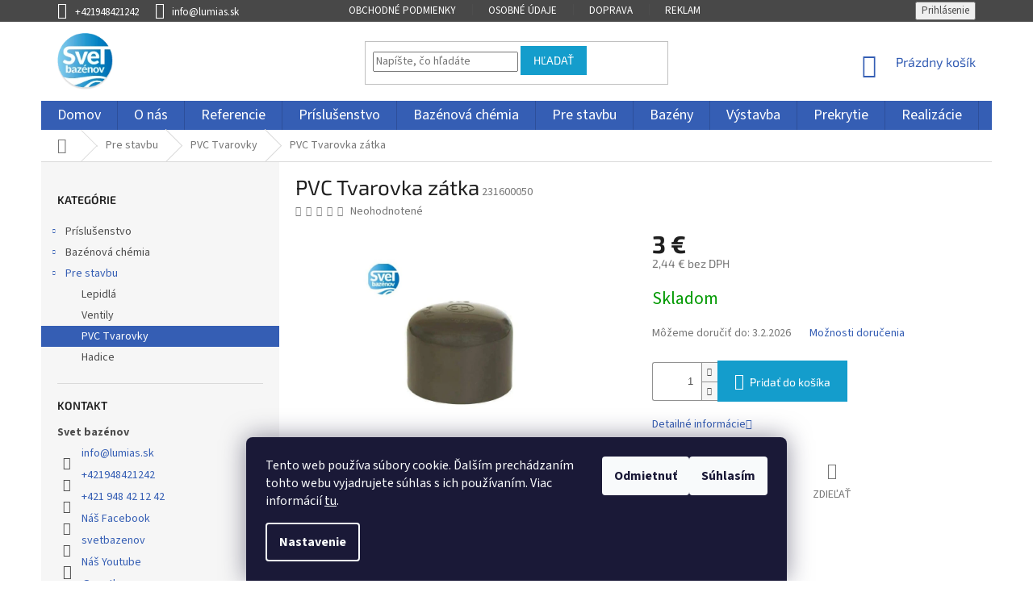

--- FILE ---
content_type: text/html; charset=utf-8
request_url: https://eshop.svetbazenov.sk/pvc-tvarovka-zatka/
body_size: 31242
content:
<!doctype html><html lang="sk" dir="ltr" class="header-background-light external-fonts-loaded"><head><meta charset="utf-8" /><meta name="viewport" content="width=device-width,initial-scale=1" /><title>PVC Tvarovka zátka - Svet bazénov</title><link rel="preconnect" href="https://cdn.myshoptet.com" /><link rel="dns-prefetch" href="https://cdn.myshoptet.com" /><link rel="preload" href="https://cdn.myshoptet.com/prj/dist/master/cms/libs/jquery/jquery-1.11.3.min.js" as="script" /><link href="https://cdn.myshoptet.com/prj/dist/master/cms/templates/frontend_templates/shared/css/font-face/source-sans-3.css" rel="stylesheet"><link href="https://cdn.myshoptet.com/prj/dist/master/cms/templates/frontend_templates/shared/css/font-face/exo-2.css" rel="stylesheet"><link href="https://cdn.myshoptet.com/prj/dist/master/shop/dist/font-shoptet-11.css.62c94c7785ff2cea73b2.css" rel="stylesheet"><script>
dataLayer = [];
dataLayer.push({'shoptet' : {
    "pageId": 912,
    "pageType": "productDetail",
    "currency": "EUR",
    "currencyInfo": {
        "decimalSeparator": ",",
        "exchangeRate": 1,
        "priceDecimalPlaces": 2,
        "symbol": "\u20ac",
        "symbolLeft": 0,
        "thousandSeparator": " "
    },
    "language": "sk",
    "projectId": 446932,
    "product": {
        "id": 1206,
        "guid": "5b9d41b6-eae6-11eb-897e-0cc47a6c9370",
        "hasVariants": false,
        "codes": [
            {
                "code": 231600050
            }
        ],
        "code": "231600050",
        "name": "PVC Tvarovka z\u00e1tka",
        "appendix": "",
        "weight": 0.10000000000000001,
        "currentCategory": "Pre stavbu | PVC Tvarovky",
        "currentCategoryGuid": "5abe12a2-eae6-11eb-a1b0-0cc47a6c9370",
        "defaultCategory": "Pre stavbu | PVC Tvarovky",
        "defaultCategoryGuid": "5abe12a2-eae6-11eb-a1b0-0cc47a6c9370",
        "currency": "EUR",
        "priceWithVat": 3
    },
    "stocks": [
        {
            "id": 1,
            "title": "Odbern\u00e9 miesto",
            "isDeliveryPoint": 1,
            "visibleOnEshop": 1
        },
        {
            "id": "ext",
            "title": "Sklad",
            "isDeliveryPoint": 0,
            "visibleOnEshop": 1
        }
    ],
    "cartInfo": {
        "id": null,
        "freeShipping": false,
        "freeShippingFrom": 199,
        "leftToFreeGift": {
            "formattedPrice": "0 \u20ac",
            "priceLeft": 0
        },
        "freeGift": false,
        "leftToFreeShipping": {
            "priceLeft": 199,
            "dependOnRegion": 0,
            "formattedPrice": "199 \u20ac"
        },
        "discountCoupon": [],
        "getNoBillingShippingPrice": {
            "withoutVat": 0,
            "vat": 0,
            "withVat": 0
        },
        "cartItems": [],
        "taxMode": "ORDINARY"
    },
    "cart": [],
    "customer": {
        "priceRatio": 1,
        "priceListId": 1,
        "groupId": null,
        "registered": false,
        "mainAccount": false
    }
}});
dataLayer.push({'cookie_consent' : {
    "marketing": "denied",
    "analytics": "denied"
}});
document.addEventListener('DOMContentLoaded', function() {
    shoptet.consent.onAccept(function(agreements) {
        if (agreements.length == 0) {
            return;
        }
        dataLayer.push({
            'cookie_consent' : {
                'marketing' : (agreements.includes(shoptet.config.cookiesConsentOptPersonalisation)
                    ? 'granted' : 'denied'),
                'analytics': (agreements.includes(shoptet.config.cookiesConsentOptAnalytics)
                    ? 'granted' : 'denied')
            },
            'event': 'cookie_consent'
        });
    });
});
</script>
<meta property="og:type" content="website"><meta property="og:site_name" content="eshop.svetbazenov.sk"><meta property="og:url" content="https://eshop.svetbazenov.sk/pvc-tvarovka-zatka/"><meta property="og:title" content="PVC Tvarovka zátka - Svet bazénov"><meta name="author" content="Svet bazénov"><meta name="web_author" content="Shoptet.sk"><meta name="dcterms.rightsHolder" content="eshop.svetbazenov.sk"><meta name="robots" content="index,follow"><meta property="og:image" content="https://cdn.myshoptet.com/usr/eshop.svetbazenov.sk/user/shop/big/1206_pvc-tvarovka-zatka.jpg?60f96122"><meta property="og:description" content="PVC Tvarovka zátka. "><meta name="description" content="PVC Tvarovka zátka. "><meta name="google-site-verification" content="462613657"><meta property="product:price:amount" content="3"><meta property="product:price:currency" content="EUR"><style>:root {--color-primary: #355EB4;--color-primary-h: 221;--color-primary-s: 55%;--color-primary-l: 46%;--color-primary-hover: #355EB4;--color-primary-hover-h: 221;--color-primary-hover-s: 55%;--color-primary-hover-l: 46%;--color-secondary: #149DCC;--color-secondary-h: 195;--color-secondary-s: 82%;--color-secondary-l: 44%;--color-secondary-hover: #0D6786;--color-secondary-hover-h: 195;--color-secondary-hover-s: 82%;--color-secondary-hover-l: 29%;--color-tertiary: #149DCC;--color-tertiary-h: 195;--color-tertiary-s: 82%;--color-tertiary-l: 44%;--color-tertiary-hover: #149DCC;--color-tertiary-hover-h: 195;--color-tertiary-hover-s: 82%;--color-tertiary-hover-l: 44%;--color-header-background: #ffffff;--template-font: "Source Sans 3";--template-headings-font: "Exo 2";--header-background-url: url("[data-uri]");--cookies-notice-background: #1A1937;--cookies-notice-color: #F8FAFB;--cookies-notice-button-hover: #f5f5f5;--cookies-notice-link-hover: #27263f;--templates-update-management-preview-mode-content: "Náhľad aktualizácií šablóny je aktívny pre váš prehliadač."}</style>
    
    <link href="https://cdn.myshoptet.com/prj/dist/master/shop/dist/main-11.less.5a24dcbbdabfd189c152.css" rel="stylesheet" />
        
    <script>var shoptet = shoptet || {};</script>
    <script src="https://cdn.myshoptet.com/prj/dist/master/shop/dist/main-3g-header.js.27c4444ba5dd6be3416d.js"></script>
<!-- User include --><!-- api 427(81) html code header -->
<link rel="stylesheet" href="https://cdn.myshoptet.com/usr/api2.dklab.cz/user/documents/_doplnky/instagram/446932/8/446932_8.css" type="text/css" /><style>
        :root {
            --dklab-instagram-header-color: #000000;  
            --dklab-instagram-header-background: #DDDDDD;  
            --dklab-instagram-font-weight: 700;
            --dklab-instagram-font-size: 180%;
            --dklab-instagram-logoUrl: url(https://cdn.myshoptet.com/usr/api2.dklab.cz/user/documents/_doplnky/instagram/img/logo-duha.png); 
            --dklab-instagram-logo-size-width: 40px;
            --dklab-instagram-logo-size-height: 40px;                        
            --dklab-instagram-hover-content: 0;                        
            --dklab-instagram-padding: 0px;                        
            --dklab-instagram-border-color: #888888;
            
        }
        </style>
<!-- service 427(81) html code header -->
<link rel="stylesheet" href="https://cdn.myshoptet.com/usr/api2.dklab.cz/user/documents/_doplnky/instagram/font/instagramplus.css" type="text/css" />

<!-- service 1228(847) html code header -->
<link 
rel="stylesheet" 
href="https://cdn.myshoptet.com/usr/dmartini.myshoptet.com/user/documents/upload/dmartini/shop_rating/shop_rating.min.css?140"
data-author="Dominik Martini" 
data-author-web="dmartini.cz">
<!-- service 1539(1149) html code header -->
<link rel="stylesheet" href="https://cdn.myshoptet.com/usr/apollo.jakubtursky.sk/user/documents/assets/contact-form/main.css?v=28">
<!-- service 1570(1164) html code header -->
<link rel="stylesheet" href="https://cdn.myshoptet.com/usr/shoptet.tomashlad.eu/user/documents/extras/products-auto-load/screen.css?v=0011">
<!-- service 1603(1193) html code header -->
<style>
.mobile .p-thumbnail:not(.highlighted):hover::before {
    opacity: 0 !important;
}
</style>
<!-- project html code header -->
<style>
.top-navigation-bar {
    border-top-color: #484848;
    border-bottom-color: #484848;
    background-color: #484848;
}

.top-navigation-menu, .top-navigation-contacts {
    background-color: #484848;
}

.top-navigation-bar a, .top-navigation-bar .dropdown button {
    color: #fff !important;
}

.welcome-wrapper .welcome h1 {
    text-align: center;
    color: #149DCC;
    font-weight: bold;
}

.welcome-wrapper .welcome div {
    display: flex;
    flex-wrap: wrap;
}

.welcome-wrapper .welcome div div.welcome-center {
    text-align: center;
    margin-bottom: 20px;
}

.welcome-wrapper .welcome div div.welcome-column {
    width: 50%;
    margin-left: auto;
    margin-right: auto;
    max-width: unset;
    float: left;
    position: relative;
    padding: 20px;
    text-align: center;
}

.welcome-wrapper .welcome div div.welcome-column a {
    width: 100%;
}

.welcome-wrapper .welcome div div.welcome-column strong {
    text-align: center;
    width: 100%;
}

.homepage-box {
    border: 0px;
}

@media (min-width: 768px) {
.header-top {
    padding-top: 14px;
    padding-bottom: 14px;
}
}

#header .site-name a img {
    max-height: 70px;
}

#footer h4 {
    margin-top: 0;
    text-transform: uppercase;
    font-weight: bold;
    color: #149DCC;
}

#footer div {
    color: #666;
}

.top-navigation-bar-menu-helper {
    border-color: #484848;
    background-color: #484848;
}

.top-navigation-bar-menu-helper li a:hover, .dropdown-menu li a:hover {
    color: #484848 !important;
    background-color: #f6f6f6;
}

@media (max-width: 768px) {
#footer>.container {
    text-align: center;
}

#footer .banner {
    min-height: unset;
}

#header .container {
    padding: 20px;
}

.navigation-buttons a[data-target="cart"] {
    color: #149DCC;
}

.navigation-buttons a[data-target="cart"]:hover {
    color: #149DCC;
}

.top-navigation-bar .top-navigation-contacts {
    display: none !important;
}

.top-navigation-bar .top-navigation-menu {
    display: none !important;
}
}

.table-pages td {
	font-weight: bold;
  padding: 10px 15px;
}

.navigation-in {
    font-size: 18px;
    line-height: 18px;
}

@media (min-width: 768px) {
#navigation {
    height: 36px;
}
}
</style>
<!-- /User include --><link rel="shortcut icon" href="/favicon.ico" type="image/x-icon" /><link rel="canonical" href="https://eshop.svetbazenov.sk/pvc-tvarovka-zatka/" />    <script>
        var _hwq = _hwq || [];
        _hwq.push(['setKey', '7D7B9288A841D67EEDE058032B75A07F']);
        _hwq.push(['setTopPos', '0']);
        _hwq.push(['showWidget', '21']);
        (function() {
            var ho = document.createElement('script');
            ho.src = 'https://sk.im9.cz/direct/i/gjs.php?n=wdgt&sak=7D7B9288A841D67EEDE058032B75A07F';
            var s = document.getElementsByTagName('script')[0]; s.parentNode.insertBefore(ho, s);
        })();
    </script>
    <!-- Global site tag (gtag.js) - Google Analytics -->
    <script async src="https://www.googletagmanager.com/gtag/js?id=G-PRKHPE8GQ6"></script>
    <script>
        
        window.dataLayer = window.dataLayer || [];
        function gtag(){dataLayer.push(arguments);}
        

                    console.debug('default consent data');

            gtag('consent', 'default', {"ad_storage":"denied","analytics_storage":"denied","ad_user_data":"denied","ad_personalization":"denied","wait_for_update":500});
            dataLayer.push({
                'event': 'default_consent'
            });
        
        gtag('js', new Date());

        
                gtag('config', 'G-PRKHPE8GQ6', {"groups":"GA4","send_page_view":false,"content_group":"productDetail","currency":"EUR","page_language":"sk"});
        
        
        
        
        
        
                    gtag('event', 'page_view', {"send_to":"GA4","page_language":"sk","content_group":"productDetail","currency":"EUR"});
        
                gtag('set', 'currency', 'EUR');

        gtag('event', 'view_item', {
            "send_to": "UA",
            "items": [
                {
                    "id": "231600050",
                    "name": "PVC Tvarovka z\u00e1tka",
                    "category": "Pre stavbu \/ PVC Tvarovky",
                                                            "price": 2.44
                }
            ]
        });
        
        
        
        
        
                    gtag('event', 'view_item', {"send_to":"GA4","page_language":"sk","content_group":"productDetail","value":2.4399999999999999,"currency":"EUR","items":[{"item_id":"231600050","item_name":"PVC Tvarovka z\u00e1tka","item_category":"Pre stavbu","item_category2":"PVC Tvarovky","price":2.4399999999999999,"quantity":1,"index":0}]});
        
        
        
        
        
        
        
        document.addEventListener('DOMContentLoaded', function() {
            if (typeof shoptet.tracking !== 'undefined') {
                for (var id in shoptet.tracking.bannersList) {
                    gtag('event', 'view_promotion', {
                        "send_to": "UA",
                        "promotions": [
                            {
                                "id": shoptet.tracking.bannersList[id].id,
                                "name": shoptet.tracking.bannersList[id].name,
                                "position": shoptet.tracking.bannersList[id].position
                            }
                        ]
                    });
                }
            }

            shoptet.consent.onAccept(function(agreements) {
                if (agreements.length !== 0) {
                    console.debug('gtag consent accept');
                    var gtagConsentPayload =  {
                        'ad_storage': agreements.includes(shoptet.config.cookiesConsentOptPersonalisation)
                            ? 'granted' : 'denied',
                        'analytics_storage': agreements.includes(shoptet.config.cookiesConsentOptAnalytics)
                            ? 'granted' : 'denied',
                                                                                                'ad_user_data': agreements.includes(shoptet.config.cookiesConsentOptPersonalisation)
                            ? 'granted' : 'denied',
                        'ad_personalization': agreements.includes(shoptet.config.cookiesConsentOptPersonalisation)
                            ? 'granted' : 'denied',
                        };
                    console.debug('update consent data', gtagConsentPayload);
                    gtag('consent', 'update', gtagConsentPayload);
                    dataLayer.push(
                        { 'event': 'update_consent' }
                    );
                }
            });
        });
    </script>
<script>
    (function(t, r, a, c, k, i, n, g) { t['ROIDataObject'] = k;
    t[k]=t[k]||function(){ (t[k].q=t[k].q||[]).push(arguments) },t[k].c=i;n=r.createElement(a),
    g=r.getElementsByTagName(a)[0];n.async=1;n.src=c;g.parentNode.insertBefore(n,g)
    })(window, document, 'script', '//www.heureka.sk/ocm/sdk.js?source=shoptet&version=2&page=product_detail', 'heureka', 'sk');

    heureka('set_user_consent', 0);
</script>
</head><body class="desktop id-912 in-pvc-tvarovky template-11 type-product type-detail multiple-columns-body columns-mobile-2 columns-3 ums_forms_redesign--off ums_a11y_category_page--on ums_discussion_rating_forms--off ums_flags_display_unification--on ums_a11y_login--on mobile-header-version-0"><noscript>
    <style>
        #header {
            padding-top: 0;
            position: relative !important;
            top: 0;
        }
        .header-navigation {
            position: relative !important;
        }
        .overall-wrapper {
            margin: 0 !important;
        }
        body:not(.ready) {
            visibility: visible !important;
        }
    </style>
    <div class="no-javascript">
        <div class="no-javascript__title">Musíte zmeniť nastavenie vášho prehliadača</div>
        <div class="no-javascript__text">Pozrite sa na: <a href="https://www.google.com/support/bin/answer.py?answer=23852">Ako povoliť JavaScript vo vašom prehliadači</a>.</div>
        <div class="no-javascript__text">Ak používate software na blokovanie reklám, možno bude potrebné, aby ste povolili JavaScript z tejto stránky.</div>
        <div class="no-javascript__text">Ďakujeme.</div>
    </div>
</noscript>

        <div id="fb-root"></div>
        <script>
            window.fbAsyncInit = function() {
                FB.init({
                    autoLogAppEvents : true,
                    xfbml            : true,
                    version          : 'v24.0'
                });
            };
        </script>
        <script async defer crossorigin="anonymous" src="https://connect.facebook.net/sk_SK/sdk.js#xfbml=1&version=v24.0"></script>    <div class="siteCookies siteCookies--bottom siteCookies--dark js-siteCookies" role="dialog" data-testid="cookiesPopup" data-nosnippet>
        <div class="siteCookies__form">
            <div class="siteCookies__content">
                <div class="siteCookies__text">
                    Tento web používa súbory cookie. Ďalším prechádzaním tohto webu vyjadrujete súhlas s ich používaním. Viac informácií <a href="https://446932.myshoptet.com/podmienky-ochrany-osobnych-udajov/" target="\" _blank="" rel="\" noreferrer="">tu</a>.
                </div>
                <p class="siteCookies__links">
                    <button class="siteCookies__link js-cookies-settings" aria-label="Nastavenia cookies" data-testid="cookiesSettings">Nastavenie</button>
                </p>
            </div>
            <div class="siteCookies__buttonWrap">
                                    <button class="siteCookies__button js-cookiesConsentSubmit" value="reject" aria-label="Odmietnuť cookies" data-testid="buttonCookiesReject">Odmietnuť</button>
                                <button class="siteCookies__button js-cookiesConsentSubmit" value="all" aria-label="Prijať cookies" data-testid="buttonCookiesAccept">Súhlasím</button>
            </div>
        </div>
        <script>
            document.addEventListener("DOMContentLoaded", () => {
                const siteCookies = document.querySelector('.js-siteCookies');
                document.addEventListener("scroll", shoptet.common.throttle(() => {
                    const st = document.documentElement.scrollTop;
                    if (st > 1) {
                        siteCookies.classList.add('siteCookies--scrolled');
                    } else {
                        siteCookies.classList.remove('siteCookies--scrolled');
                    }
                }, 100));
            });
        </script>
    </div>
<a href="#content" class="skip-link sr-only">Prejsť na obsah</a><div class="overall-wrapper"><div class="user-action"><div class="container">
    <div class="user-action-in">
                    <div id="login" class="user-action-login popup-widget login-widget" role="dialog" aria-labelledby="loginHeading">
        <div class="popup-widget-inner">
                            <h2 id="loginHeading">Prihlásenie k vášmu účtu</h2><div id="customerLogin"><form action="/action/Customer/Login/" method="post" id="formLoginIncluded" class="csrf-enabled formLogin" data-testid="formLogin"><input type="hidden" name="referer" value="" /><div class="form-group"><div class="input-wrapper email js-validated-element-wrapper no-label"><input type="email" name="email" class="form-control" autofocus placeholder="E-mailová adresa (napr. jan@novak.sk)" data-testid="inputEmail" autocomplete="email" required /></div></div><div class="form-group"><div class="input-wrapper password js-validated-element-wrapper no-label"><input type="password" name="password" class="form-control" placeholder="Heslo" data-testid="inputPassword" autocomplete="current-password" required /><span class="no-display">Nemôžete vyplniť toto pole</span><input type="text" name="surname" value="" class="no-display" /></div></div><div class="form-group"><div class="login-wrapper"><button type="submit" class="btn btn-secondary btn-text btn-login" data-testid="buttonSubmit">Prihlásiť sa</button><div class="password-helper"><a href="/registracia/" data-testid="signup" rel="nofollow">Nová registrácia</a><a href="/klient/zabudnute-heslo/" rel="nofollow">Zabudnuté heslo</a></div></div></div><div class="social-login-buttons"><div class="social-login-buttons-divider"><span>alebo</span></div><div class="form-group"><a href="/action/Social/login/?provider=Google" class="login-btn google" rel="nofollow"><span class="login-google-icon"></span><strong>Prihlásiť sa cez Google</strong></a></div></div></form>
</div>                    </div>
    </div>

                            <div id="cart-widget" class="user-action-cart popup-widget cart-widget loader-wrapper" data-testid="popupCartWidget" role="dialog" aria-hidden="true">
    <div class="popup-widget-inner cart-widget-inner place-cart-here">
        <div class="loader-overlay">
            <div class="loader"></div>
        </div>
    </div>

    <div class="cart-widget-button">
        <a href="/kosik/" class="btn btn-conversion" id="continue-order-button" rel="nofollow" data-testid="buttonNextStep">Pokračovať do košíka</a>
    </div>
</div>
            </div>
</div>
</div><div class="top-navigation-bar" data-testid="topNavigationBar">

    <div class="container">

        <div class="top-navigation-contacts">
            <strong>Zákaznícka podpora:</strong><a href="tel:+421948421242" class="project-phone" aria-label="Zavolať na +421948421242" data-testid="contactboxPhone"><span>+421948421242</span></a><a href="mailto:info@lumias.sk" class="project-email" data-testid="contactboxEmail"><span>info@lumias.sk</span></a>        </div>

                            <div class="top-navigation-menu">
                <div class="top-navigation-menu-trigger"></div>
                <ul class="top-navigation-bar-menu">
                                            <li class="top-navigation-menu-item-39">
                            <a href="/obchodne-podmienky/">Obchodné podmienky</a>
                        </li>
                                            <li class="top-navigation-menu-item-691">
                            <a href="/podmienky-ochrany-osobnych-udajov/">Osobné údaje</a>
                        </li>
                                            <li class="top-navigation-menu-item-933">
                            <a href="/doprava/">Doprava</a>
                        </li>
                                            <li class="top-navigation-menu-item-939">
                            <a href="/reklamacia/">Reklamácia</a>
                        </li>
                                            <li class="top-navigation-menu-item-936">
                            <a href="/zrusenie-objednavky/">Zrušenie objednávky</a>
                        </li>
                                    </ul>
                <ul class="top-navigation-bar-menu-helper"></ul>
            </div>
        
        <div class="top-navigation-tools">
            <div class="responsive-tools">
                <a href="#" class="toggle-window" data-target="search" aria-label="Hľadať" data-testid="linkSearchIcon"></a>
                                                            <a href="#" class="toggle-window" data-target="login"></a>
                                                    <a href="#" class="toggle-window" data-target="navigation" aria-label="Menu" data-testid="hamburgerMenu"></a>
            </div>
                        <button class="top-nav-button top-nav-button-login toggle-window" type="button" data-target="login" aria-haspopup="dialog" aria-controls="login" aria-expanded="false" data-testid="signin"><span>Prihlásenie</span></button>        </div>

    </div>

</div>
<header id="header"><div class="container navigation-wrapper">
    <div class="header-top">
        <div class="site-name-wrapper">
            <div class="site-name"><a href="/" data-testid="linkWebsiteLogo"><img src="https://cdn.myshoptet.com/usr/eshop.svetbazenov.sk/user/logos/logo-92x94.png" alt="Svet bazénov" fetchpriority="low" /></a></div>        </div>
        <div class="search" itemscope itemtype="https://schema.org/WebSite">
            <meta itemprop="headline" content="PVC Tvarovky"/><meta itemprop="url" content="https://eshop.svetbazenov.sk"/><meta itemprop="text" content="PVC Tvarovka zátka. "/>            <form action="/action/ProductSearch/prepareString/" method="post"
    id="formSearchForm" class="search-form compact-form js-search-main"
    itemprop="potentialAction" itemscope itemtype="https://schema.org/SearchAction" data-testid="searchForm">
    <fieldset>
        <meta itemprop="target"
            content="https://eshop.svetbazenov.sk/vyhladavanie/?string={string}"/>
        <input type="hidden" name="language" value="sk"/>
        
            
<input
    type="search"
    name="string"
        class="query-input form-control search-input js-search-input"
    placeholder="Napíšte, čo hľadáte"
    autocomplete="off"
    required
    itemprop="query-input"
    aria-label="Vyhľadávanie"
    data-testid="searchInput"
>
            <button type="submit" class="btn btn-default" data-testid="searchBtn">Hľadať</button>
        
    </fieldset>
</form>
        </div>
        <div class="navigation-buttons">
                
    <a href="/kosik/" class="btn btn-icon toggle-window cart-count" data-target="cart" data-hover="true" data-redirect="true" data-testid="headerCart" rel="nofollow" aria-haspopup="dialog" aria-expanded="false" aria-controls="cart-widget">
        
                <span class="sr-only">Nákupný košík</span>
        
            <span class="cart-price visible-lg-inline-block" data-testid="headerCartPrice">
                                    Prázdny košík                            </span>
        
    
            </a>
        </div>
    </div>
    <nav id="navigation" aria-label="Hlavné menu" data-collapsible="true"><div class="navigation-in menu"><ul class="menu-level-1" role="menubar" data-testid="headerMenuItems"><li class="menu-item-external-15" role="none"><a href="https://www.svetbazenov.sk/" data-testid="headerMenuItem" role="menuitem" aria-expanded="false"><b>Domov</b></a></li>
<li class="menu-item-external-39" role="none"><a href="https://www.svetbazenov.sk/#sluzby" data-testid="headerMenuItem" role="menuitem" aria-expanded="false"><b>O nás</b></a></li>
<li class="menu-item-external-66" role="none"><a href="https://eshop.svetbazenov.sk/hodnotenie-obchodu/" data-testid="headerMenuItem" role="menuitem" aria-expanded="false"><b>Referencie</b></a></li>
<li class="menu-item-795 ext" role="none"><a href="/prislusenstvo/" data-testid="headerMenuItem" role="menuitem" aria-haspopup="true" aria-expanded="false"><b>Príslušenstvo</b><span class="submenu-arrow"></span></a><ul class="menu-level-2" aria-label="Príslušenstvo" tabindex="-1" role="menu"><li class="menu-item-852 has-third-level" role="none"><a href="/filtracia-a-prislusenstvo/" class="menu-image" data-testid="headerMenuItem" tabindex="-1" aria-hidden="true"><img src="data:image/svg+xml,%3Csvg%20width%3D%22140%22%20height%3D%22100%22%20xmlns%3D%22http%3A%2F%2Fwww.w3.org%2F2000%2Fsvg%22%3E%3C%2Fsvg%3E" alt="" aria-hidden="true" width="140" height="100"  data-src="https://cdn.myshoptet.com/usr/eshop.svetbazenov.sk/user/categories/thumb/bilbao_400.jpg" fetchpriority="low" /></a><div><a href="/filtracia-a-prislusenstvo/" data-testid="headerMenuItem" role="menuitem"><span>Filtrácia a príslušenstvo</span></a>
                                                    <ul class="menu-level-3" role="menu">
                                                                    <li class="menu-item-945" role="none">
                                        <a href="/filtracia/" data-testid="headerMenuItem" role="menuitem">
                                            Filtrácia</a>,                                    </li>
                                                                    <li class="menu-item-873" role="none">
                                        <a href="/prislusenstvo-k-filtracii/" data-testid="headerMenuItem" role="menuitem">
                                            Príslušenstvo k filtrácii</a>                                    </li>
                                                            </ul>
                        </div></li><li class="menu-item-849" role="none"><a href="/davkovace-automatika/" class="menu-image" data-testid="headerMenuItem" tabindex="-1" aria-hidden="true"><img src="data:image/svg+xml,%3Csvg%20width%3D%22140%22%20height%3D%22100%22%20xmlns%3D%22http%3A%2F%2Fwww.w3.org%2F2000%2Fsvg%22%3E%3C%2Fsvg%3E" alt="" aria-hidden="true" width="140" height="100"  data-src="https://cdn.myshoptet.com/usr/eshop.svetbazenov.sk/user/categories/thumb/exo_iq_cela_web.jpg" fetchpriority="low" /></a><div><a href="/davkovace-automatika/" data-testid="headerMenuItem" role="menuitem"><span>Dávkovače - Automatika</span></a>
                        </div></li><li class="menu-item-888 has-third-level" role="none"><a href="/bazenove-cerpadla/" class="menu-image" data-testid="headerMenuItem" tabindex="-1" aria-hidden="true"><img src="data:image/svg+xml,%3Csvg%20width%3D%22140%22%20height%3D%22100%22%20xmlns%3D%22http%3A%2F%2Fwww.w3.org%2F2000%2Fsvg%22%3E%3C%2Fsvg%3E" alt="" aria-hidden="true" width="140" height="100"  data-src="https://cdn.myshoptet.com/usr/eshop.svetbazenov.sk/user/categories/thumb/__erpadlo_sena.jpg" fetchpriority="low" /></a><div><a href="/bazenove-cerpadla/" data-testid="headerMenuItem" role="menuitem"><span>Bazénové čerpadlá</span></a>
                                                    <ul class="menu-level-3" role="menu">
                                                                    <li class="menu-item-885" role="none">
                                        <a href="/prislusenstvo-k-cerpadlam/" data-testid="headerMenuItem" role="menuitem">
                                            Príslušenstvo k čerpadlám</a>                                    </li>
                                                            </ul>
                        </div></li><li class="menu-item-879 has-third-level" role="none"><a href="/ohrev-tepelne-cerpadla/" class="menu-image" data-testid="headerMenuItem" tabindex="-1" aria-hidden="true"><img src="data:image/svg+xml,%3Csvg%20width%3D%22140%22%20height%3D%22100%22%20xmlns%3D%22http%3A%2F%2Fwww.w3.org%2F2000%2Fsvg%22%3E%3C%2Fsvg%3E" alt="" aria-hidden="true" width="140" height="100"  data-src="https://cdn.myshoptet.com/usr/eshop.svetbazenov.sk/user/categories/thumb/inverter_web.jpg" fetchpriority="low" /></a><div><a href="/ohrev-tepelne-cerpadla/" data-testid="headerMenuItem" role="menuitem"><span>Ohrev - tepelné čerpadlá</span></a>
                                                    <ul class="menu-level-3" role="menu">
                                                                    <li class="menu-item-882" role="none">
                                        <a href="/tepelne-vymenniky/" data-testid="headerMenuItem" role="menuitem">
                                            Tepelné výmenníky</a>,                                    </li>
                                                                    <li class="menu-item-876" role="none">
                                        <a href="/tepelne-cerpadla/" data-testid="headerMenuItem" role="menuitem">
                                            Tepelné čerpadlá</a>                                    </li>
                                                            </ul>
                        </div></li><li class="menu-item-906 has-third-level" role="none"><a href="/bazenove-osvetlenie/" class="menu-image" data-testid="headerMenuItem" tabindex="-1" aria-hidden="true"><img src="data:image/svg+xml,%3Csvg%20width%3D%22140%22%20height%3D%22100%22%20xmlns%3D%22http%3A%2F%2Fwww.w3.org%2F2000%2Fsvg%22%3E%3C%2Fsvg%3E" alt="" aria-hidden="true" width="140" height="100"  data-src="https://cdn.myshoptet.com/usr/eshop.svetbazenov.sk/user/categories/thumb/853480led17w.jpg" fetchpriority="low" /></a><div><a href="/bazenove-osvetlenie/" data-testid="headerMenuItem" role="menuitem"><span>Bazénové osvetlenie</span></a>
                                                    <ul class="menu-level-3" role="menu">
                                                                    <li class="menu-item-918" role="none">
                                        <a href="/bazenove-osvetlenie-nahradne-diely/" data-testid="headerMenuItem" role="menuitem">
                                            Bazénové osvetlenie | náhradné diely</a>                                    </li>
                                                            </ul>
                        </div></li><li class="menu-item-846" role="none"><a href="/vysavace-a-cistenie-bazena/" class="menu-image" data-testid="headerMenuItem" tabindex="-1" aria-hidden="true"><img src="data:image/svg+xml,%3Csvg%20width%3D%22140%22%20height%3D%22100%22%20xmlns%3D%22http%3A%2F%2Fwww.w3.org%2F2000%2Fsvg%22%3E%3C%2Fsvg%3E" alt="" aria-hidden="true" width="140" height="100"  data-src="https://cdn.myshoptet.com/usr/eshop.svetbazenov.sk/user/categories/thumb/6069344.jpg" fetchpriority="low" /></a><div><a href="/vysavace-a-cistenie-bazena/" data-testid="headerMenuItem" role="menuitem"><span>Vysávače a čistenie bazéna</span></a>
                        </div></li><li class="menu-item-867" role="none"><a href="/schodiky-k-bazenom/" class="menu-image" data-testid="headerMenuItem" tabindex="-1" aria-hidden="true"><img src="data:image/svg+xml,%3Csvg%20width%3D%22140%22%20height%3D%22100%22%20xmlns%3D%22http%3A%2F%2Fwww.w3.org%2F2000%2Fsvg%22%3E%3C%2Fsvg%3E" alt="" aria-hidden="true" width="140" height="100"  data-src="https://cdn.myshoptet.com/usr/eshop.svetbazenov.sk/user/categories/thumb/muro_lux.jpg" fetchpriority="low" /></a><div><a href="/schodiky-k-bazenom/" data-testid="headerMenuItem" role="menuitem"><span>Schodíky k bazénom</span></a>
                        </div></li><li class="menu-item-825" role="none"><a href="/solinator-chlorator/" class="menu-image" data-testid="headerMenuItem" tabindex="-1" aria-hidden="true"><img src="data:image/svg+xml,%3Csvg%20width%3D%22140%22%20height%3D%22100%22%20xmlns%3D%22http%3A%2F%2Fwww.w3.org%2F2000%2Fsvg%22%3E%3C%2Fsvg%3E" alt="" aria-hidden="true" width="140" height="100"  data-src="https://cdn.myshoptet.com/usr/eshop.svetbazenov.sk/user/categories/thumb/93151_ei2_cell_1_1280_1024.jpg" fetchpriority="low" /></a><div><a href="/solinator-chlorator/" data-testid="headerMenuItem" role="menuitem"><span>Solinátor - chlorátor</span></a>
                        </div></li><li class="menu-item-792" role="none"><a href="/solarna-plachta-a-navijaky/" class="menu-image" data-testid="headerMenuItem" tabindex="-1" aria-hidden="true"><img src="data:image/svg+xml,%3Csvg%20width%3D%22140%22%20height%3D%22100%22%20xmlns%3D%22http%3A%2F%2Fwww.w3.org%2F2000%2Fsvg%22%3E%3C%2Fsvg%3E" alt="" aria-hidden="true" width="140" height="100"  data-src="https://cdn.myshoptet.com/usr/eshop.svetbazenov.sk/user/categories/thumb/thermal-imported.jpg" fetchpriority="low" /></a><div><a href="/solarna-plachta-a-navijaky/" data-testid="headerMenuItem" role="menuitem"><span>Solárna plachta a navijáky</span></a>
                        </div></li><li class="menu-item-828" role="none"><a href="/testery/" class="menu-image" data-testid="headerMenuItem" tabindex="-1" aria-hidden="true"><img src="data:image/svg+xml,%3Csvg%20width%3D%22140%22%20height%3D%22100%22%20xmlns%3D%22http%3A%2F%2Fwww.w3.org%2F2000%2Fsvg%22%3E%3C%2Fsvg%3E" alt="" aria-hidden="true" width="140" height="100"  data-src="https://cdn.myshoptet.com/usr/eshop.svetbazenov.sk/user/categories/thumb/baz__nov___tester_aquachek_truetest-removebg-preview.png" fetchpriority="low" /></a><div><a href="/testery/" data-testid="headerMenuItem" role="menuitem"><span>Testery</span></a>
                        </div></li><li class="menu-item-903" role="none"><a href="/skimmery-a-prislusenstvo/" class="menu-image" data-testid="headerMenuItem" tabindex="-1" aria-hidden="true"><img src="data:image/svg+xml,%3Csvg%20width%3D%22140%22%20height%3D%22100%22%20xmlns%3D%22http%3A%2F%2Fwww.w3.org%2F2000%2Fsvg%22%3E%3C%2Fsvg%3E" alt="" aria-hidden="true" width="140" height="100"  data-src="https://cdn.myshoptet.com/usr/eshop.svetbazenov.sk/user/categories/thumb/15l.jpg" fetchpriority="low" /></a><div><a href="/skimmery-a-prislusenstvo/" data-testid="headerMenuItem" role="menuitem"><span>Skimmery a príslušenstvo</span></a>
                        </div></li><li class="menu-item-840" role="none"><a href="/sprcha/" class="menu-image" data-testid="headerMenuItem" tabindex="-1" aria-hidden="true"><img src="data:image/svg+xml,%3Csvg%20width%3D%22140%22%20height%3D%22100%22%20xmlns%3D%22http%3A%2F%2Fwww.w3.org%2F2000%2Fsvg%22%3E%3C%2Fsvg%3E" alt="" aria-hidden="true" width="140" height="100"  data-src="https://cdn.myshoptet.com/usr/eshop.svetbazenov.sk/user/categories/thumb/solar-shower-dada_(8).jpg" fetchpriority="low" /></a><div><a href="/sprcha/" data-testid="headerMenuItem" role="menuitem"><span>Sprcha</span></a>
                        </div></li><li class="menu-item-837" role="none"><a href="/protiprud/" class="menu-image" data-testid="headerMenuItem" tabindex="-1" aria-hidden="true"><img src="data:image/svg+xml,%3Csvg%20width%3D%22140%22%20height%3D%22100%22%20xmlns%3D%22http%3A%2F%2Fwww.w3.org%2F2000%2Fsvg%22%3E%3C%2Fsvg%3E" alt="" aria-hidden="true" width="140" height="100"  data-src="https://cdn.myshoptet.com/usr/eshop.svetbazenov.sk/user/categories/thumb/k-jet_70m3.jpg" fetchpriority="low" /></a><div><a href="/protiprud/" data-testid="headerMenuItem" role="menuitem"><span>Protiprúd</span></a>
                        </div></li><li class="menu-item-831" role="none"><a href="/doplnky-a-ine-prislusenstvo/" class="menu-image" data-testid="headerMenuItem" tabindex="-1" aria-hidden="true"><img src="data:image/svg+xml,%3Csvg%20width%3D%22140%22%20height%3D%22100%22%20xmlns%3D%22http%3A%2F%2Fwww.w3.org%2F2000%2Fsvg%22%3E%3C%2Fsvg%3E" alt="" aria-hidden="true" width="140" height="100"  data-src="https://cdn.myshoptet.com/usr/eshop.svetbazenov.sk/user/categories/thumb/vys__va__ova_hadica.jpg" fetchpriority="low" /></a><div><a href="/doplnky-a-ine-prislusenstvo/" data-testid="headerMenuItem" role="menuitem"><span>Doplnky a iné príslušenstvo</span></a>
                        </div></li><li class="menu-item-843" role="none"><a href="/teplomery/" class="menu-image" data-testid="headerMenuItem" tabindex="-1" aria-hidden="true"><img src="data:image/svg+xml,%3Csvg%20width%3D%22140%22%20height%3D%22100%22%20xmlns%3D%22http%3A%2F%2Fwww.w3.org%2F2000%2Fsvg%22%3E%3C%2Fsvg%3E" alt="" aria-hidden="true" width="140" height="100"  data-src="https://cdn.myshoptet.com/usr/eshop.svetbazenov.sk/user/categories/thumb/ka__ka__korytna__ka__ryba.jpg" fetchpriority="low" /></a><div><a href="/teplomery/" data-testid="headerMenuItem" role="menuitem"><span>Teplomery</span></a>
                        </div></li></ul></li>
<li class="menu-item-801 ext" role="none"><a href="/bazenova-chemia/" data-testid="headerMenuItem" role="menuitem" aria-haspopup="true" aria-expanded="false"><b>Bazénová chémia</b><span class="submenu-arrow"></span></a><ul class="menu-level-2" aria-label="Bazénová chémia" tabindex="-1" role="menu"><li class="menu-item-864" role="none"><a href="/alkalita-vody/" class="menu-image" data-testid="headerMenuItem" tabindex="-1" aria-hidden="true"><img src="data:image/svg+xml,%3Csvg%20width%3D%22140%22%20height%3D%22100%22%20xmlns%3D%22http%3A%2F%2Fwww.w3.org%2F2000%2Fsvg%22%3E%3C%2Fsvg%3E" alt="" aria-hidden="true" width="140" height="100"  data-src="https://cdn.myshoptet.com/usr/eshop.svetbazenov.sk/user/categories/thumb/20200325_173737.jpg" fetchpriority="low" /></a><div><a href="/alkalita-vody/" data-testid="headerMenuItem" role="menuitem"><span>Alkalita vody</span></a>
                        </div></li><li class="menu-item-861" role="none"><a href="/tvrdost-vody/" class="menu-image" data-testid="headerMenuItem" tabindex="-1" aria-hidden="true"><img src="data:image/svg+xml,%3Csvg%20width%3D%22140%22%20height%3D%22100%22%20xmlns%3D%22http%3A%2F%2Fwww.w3.org%2F2000%2Fsvg%22%3E%3C%2Fsvg%3E" alt="" aria-hidden="true" width="140" height="100"  data-src="https://cdn.myshoptet.com/usr/eshop.svetbazenov.sk/user/categories/thumb/1091001_metal-ex_1l.jpg" fetchpriority="low" /></a><div><a href="/tvrdost-vody/" data-testid="headerMenuItem" role="menuitem"><span>Tvrdosť vody</span></a>
                        </div></li><li class="menu-item-819" role="none"><a href="/zazimovanie-bazena/" class="menu-image" data-testid="headerMenuItem" tabindex="-1" aria-hidden="true"><img src="data:image/svg+xml,%3Csvg%20width%3D%22140%22%20height%3D%22100%22%20xmlns%3D%22http%3A%2F%2Fwww.w3.org%2F2000%2Fsvg%22%3E%3C%2Fsvg%3E" alt="" aria-hidden="true" width="140" height="100"  data-src="https://cdn.myshoptet.com/usr/eshop.svetbazenov.sk/user/categories/thumb/ch__mia_-_zazimovac___prostriedok.jpg" fetchpriority="low" /></a><div><a href="/zazimovanie-bazena/" data-testid="headerMenuItem" role="menuitem"><span>Zazimovanie bazéna</span></a>
                        </div></li><li class="menu-item-816" role="none"><a href="/cistiace-prostriedky/" class="menu-image" data-testid="headerMenuItem" tabindex="-1" aria-hidden="true"><img src="data:image/svg+xml,%3Csvg%20width%3D%22140%22%20height%3D%22100%22%20xmlns%3D%22http%3A%2F%2Fwww.w3.org%2F2000%2Fsvg%22%3E%3C%2Fsvg%3E" alt="" aria-hidden="true" width="140" height="100"  data-src="https://cdn.myshoptet.com/usr/eshop.svetbazenov.sk/user/categories/thumb/ctx-51.jpg" fetchpriority="low" /></a><div><a href="/cistiace-prostriedky/" data-testid="headerMenuItem" role="menuitem"><span>Ćistiace prostriedky</span></a>
                        </div></li><li class="menu-item-813" role="none"><a href="/vlockovac-flokulant/" class="menu-image" data-testid="headerMenuItem" tabindex="-1" aria-hidden="true"><img src="data:image/svg+xml,%3Csvg%20width%3D%22140%22%20height%3D%22100%22%20xmlns%3D%22http%3A%2F%2Fwww.w3.org%2F2000%2Fsvg%22%3E%3C%2Fsvg%3E" alt="" aria-hidden="true" width="140" height="100"  data-src="https://cdn.myshoptet.com/usr/eshop.svetbazenov.sk/user/categories/thumb/ctx_41.jpg" fetchpriority="low" /></a><div><a href="/vlockovac-flokulant/" data-testid="headerMenuItem" role="menuitem"><span>Vločkovač - flokulant</span></a>
                        </div></li><li class="menu-item-891" role="none"><a href="/bezchlorova-dezinfekcia/" class="menu-image" data-testid="headerMenuItem" tabindex="-1" aria-hidden="true"><img src="data:image/svg+xml,%3Csvg%20width%3D%22140%22%20height%3D%22100%22%20xmlns%3D%22http%3A%2F%2Fwww.w3.org%2F2000%2Fsvg%22%3E%3C%2Fsvg%3E" alt="" aria-hidden="true" width="140" height="100"  data-src="https://cdn.myshoptet.com/usr/eshop.svetbazenov.sk/user/categories/thumb/sanosil.jpg" fetchpriority="low" /></a><div><a href="/bezchlorova-dezinfekcia/" data-testid="headerMenuItem" role="menuitem"><span>Bezchlórová dezinfekcia</span></a>
                        </div></li><li class="menu-item-822" role="none"><a href="/bazenova-morska-sol/" class="menu-image" data-testid="headerMenuItem" tabindex="-1" aria-hidden="true"><img src="data:image/svg+xml,%3Csvg%20width%3D%22140%22%20height%3D%22100%22%20xmlns%3D%22http%3A%2F%2Fwww.w3.org%2F2000%2Fsvg%22%3E%3C%2Fsvg%3E" alt="" aria-hidden="true" width="140" height="100"  data-src="https://cdn.myshoptet.com/usr/eshop.svetbazenov.sk/user/categories/thumb/so___feast.jpg" fetchpriority="low" /></a><div><a href="/bazenova-morska-sol/" data-testid="headerMenuItem" role="menuitem"><span>Bazénová - morská soľ</span></a>
                        </div></li><li class="menu-item-810" role="none"><a href="/prejasnovac--proti-riasam/" class="menu-image" data-testid="headerMenuItem" tabindex="-1" aria-hidden="true"><img src="data:image/svg+xml,%3Csvg%20width%3D%22140%22%20height%3D%22100%22%20xmlns%3D%22http%3A%2F%2Fwww.w3.org%2F2000%2Fsvg%22%3E%3C%2Fsvg%3E" alt="" aria-hidden="true" width="140" height="100"  data-src="https://cdn.myshoptet.com/usr/eshop.svetbazenov.sk/user/categories/thumb/20131213_122044-removebg-preview.png" fetchpriority="low" /></a><div><a href="/prejasnovac--proti-riasam/" data-testid="headerMenuItem" role="menuitem"><span>Prejasňovač (proti riasam)</span></a>
                        </div></li><li class="menu-item-807" role="none"><a href="/multifunkcne-tablety/" class="menu-image" data-testid="headerMenuItem" tabindex="-1" aria-hidden="true"><img src="data:image/svg+xml,%3Csvg%20width%3D%22140%22%20height%3D%22100%22%20xmlns%3D%22http%3A%2F%2Fwww.w3.org%2F2000%2Fsvg%22%3E%3C%2Fsvg%3E" alt="" aria-hidden="true" width="140" height="100"  data-src="https://cdn.myshoptet.com/usr/eshop.svetbazenov.sk/user/categories/thumb/chlor_tablety5kg-removebg-preview.png" fetchpriority="low" /></a><div><a href="/multifunkcne-tablety/" data-testid="headerMenuItem" role="menuitem"><span>Multifunkčné tablety</span></a>
                        </div></li><li class="menu-item-804" role="none"><a href="/chlorova-dezinfekcia/" class="menu-image" data-testid="headerMenuItem" tabindex="-1" aria-hidden="true"><img src="data:image/svg+xml,%3Csvg%20width%3D%22140%22%20height%3D%22100%22%20xmlns%3D%22http%3A%2F%2Fwww.w3.org%2F2000%2Fsvg%22%3E%3C%2Fsvg%3E" alt="" aria-hidden="true" width="140" height="100"  data-src="https://cdn.myshoptet.com/usr/eshop.svetbazenov.sk/user/categories/thumb/ctx_343.jpg" fetchpriority="low" /></a><div><a href="/chlorova-dezinfekcia/" data-testid="headerMenuItem" role="menuitem"><span>Chlórová dezinfekcia</span></a>
                        </div></li><li class="menu-item-834" role="none"><a href="/testery-bazenovej-vody/" class="menu-image" data-testid="headerMenuItem" tabindex="-1" aria-hidden="true"><img src="data:image/svg+xml,%3Csvg%20width%3D%22140%22%20height%3D%22100%22%20xmlns%3D%22http%3A%2F%2Fwww.w3.org%2F2000%2Fsvg%22%3E%3C%2Fsvg%3E" alt="" aria-hidden="true" width="140" height="100"  data-src="https://cdn.myshoptet.com/usr/eshop.svetbazenov.sk/user/categories/thumb/baz__nov___tester_aquachek_truetest-removebg-preview-1.png" fetchpriority="low" /></a><div><a href="/testery-bazenovej-vody/" data-testid="headerMenuItem" role="menuitem"><span>Testery bazénovej vody</span></a>
                        </div></li><li class="menu-item-798" role="none"><a href="/uprava-ph/" class="menu-image" data-testid="headerMenuItem" tabindex="-1" aria-hidden="true"><img src="data:image/svg+xml,%3Csvg%20width%3D%22140%22%20height%3D%22100%22%20xmlns%3D%22http%3A%2F%2Fwww.w3.org%2F2000%2Fsvg%22%3E%3C%2Fsvg%3E" alt="" aria-hidden="true" width="140" height="100"  data-src="https://cdn.myshoptet.com/usr/eshop.svetbazenov.sk/user/categories/thumb/phminus3-5.jpg" fetchpriority="low" /></a><div><a href="/uprava-ph/" data-testid="headerMenuItem" role="menuitem"><span>Úprava pH</span></a>
                        </div></li></ul></li>
<li class="menu-item-855 ext" role="none"><a href="/pre-stavbu/" data-testid="headerMenuItem" role="menuitem" aria-haspopup="true" aria-expanded="false"><b>Pre stavbu</b><span class="submenu-arrow"></span></a><ul class="menu-level-2" aria-label="Pre stavbu" tabindex="-1" role="menu"><li class="menu-item-909" role="none"><a href="/lepidla/" class="menu-image" data-testid="headerMenuItem" tabindex="-1" aria-hidden="true"><img src="data:image/svg+xml,%3Csvg%20width%3D%22140%22%20height%3D%22100%22%20xmlns%3D%22http%3A%2F%2Fwww.w3.org%2F2000%2Fsvg%22%3E%3C%2Fsvg%3E" alt="" aria-hidden="true" width="140" height="100"  data-src="https://cdn.myshoptet.com/usr/eshop.svetbazenov.sk/user/categories/thumb/lepidla.png" fetchpriority="low" /></a><div><a href="/lepidla/" data-testid="headerMenuItem" role="menuitem"><span>Lepidlá</span></a>
                        </div></li><li class="menu-item-858" role="none"><a href="/ventily/" class="menu-image" data-testid="headerMenuItem" tabindex="-1" aria-hidden="true"><img src="data:image/svg+xml,%3Csvg%20width%3D%22140%22%20height%3D%22100%22%20xmlns%3D%22http%3A%2F%2Fwww.w3.org%2F2000%2Fsvg%22%3E%3C%2Fsvg%3E" alt="" aria-hidden="true" width="140" height="100"  data-src="https://cdn.myshoptet.com/usr/eshop.svetbazenov.sk/user/categories/thumb/832996524.jpg" fetchpriority="low" /></a><div><a href="/ventily/" data-testid="headerMenuItem" role="menuitem"><span>Ventily</span></a>
                        </div></li><li class="menu-item-912 active" role="none"><a href="/pvc-tvarovky/" class="menu-image" data-testid="headerMenuItem" tabindex="-1" aria-hidden="true"><img src="data:image/svg+xml,%3Csvg%20width%3D%22140%22%20height%3D%22100%22%20xmlns%3D%22http%3A%2F%2Fwww.w3.org%2F2000%2Fsvg%22%3E%3C%2Fsvg%3E" alt="" aria-hidden="true" width="140" height="100"  data-src="https://cdn.myshoptet.com/usr/eshop.svetbazenov.sk/user/categories/thumb/1654321593.jpg" fetchpriority="low" /></a><div><a href="/pvc-tvarovky/" data-testid="headerMenuItem" role="menuitem"><span>PVC Tvarovky</span></a>
                        </div></li><li class="menu-item-915" role="none"><a href="/hadice/" class="menu-image" data-testid="headerMenuItem" tabindex="-1" aria-hidden="true"><img src="data:image/svg+xml,%3Csvg%20width%3D%22140%22%20height%3D%22100%22%20xmlns%3D%22http%3A%2F%2Fwww.w3.org%2F2000%2Fsvg%22%3E%3C%2Fsvg%3E" alt="" aria-hidden="true" width="140" height="100"  data-src="https://cdn.myshoptet.com/usr/eshop.svetbazenov.sk/user/categories/thumb/2909123706.jpg" fetchpriority="low" /></a><div><a href="/hadice/" data-testid="headerMenuItem" role="menuitem"><span>Hadice</span></a>
                        </div></li></ul></li>
<li class="menu-item-external-45" role="none"><a href="https://www.svetbazenov.sk/bazeny-modely" data-testid="headerMenuItem" role="menuitem" aria-expanded="false"><b>Bazény</b></a></li>
<li class="menu-item-external-72" role="none"><a href="https://www.svetbazenov.sk/vystavba-bazena" data-testid="headerMenuItem" role="menuitem" aria-expanded="false"><b>Výstavba</b></a></li>
<li class="menu-item-external-75" role="none"><a href="https://www.svetbazenov.sk/prekrytia-modely" data-testid="headerMenuItem" role="menuitem" aria-expanded="false"><b>Prekrytie</b></a></li>
<li class="menu-item-external-54" role="none"><a href="https://www.svetbazenov.sk/realizacie" data-testid="headerMenuItem" role="menuitem" aria-expanded="false"><b>Realizácie</b></a></li>
<li class="menu-item-29" role="none"><a href="/kontakty/" data-testid="headerMenuItem" role="menuitem" aria-expanded="false"><b>Kontakty</b></a></li>
</ul></div><span class="navigation-close"></span></nav><div class="menu-helper" data-testid="hamburgerMenu"><span>Viac</span></div>
</div></header><!-- / header -->


                    <div class="container breadcrumbs-wrapper">
            <div class="breadcrumbs navigation-home-icon-wrapper" itemscope itemtype="https://schema.org/BreadcrumbList">
                                                                            <span id="navigation-first" data-basetitle="Svet bazénov" itemprop="itemListElement" itemscope itemtype="https://schema.org/ListItem">
                <a href="/" itemprop="item" class="navigation-home-icon"><span class="sr-only" itemprop="name">Domov</span></a>
                <span class="navigation-bullet">/</span>
                <meta itemprop="position" content="1" />
            </span>
                                <span id="navigation-1" itemprop="itemListElement" itemscope itemtype="https://schema.org/ListItem">
                <a href="/pre-stavbu/" itemprop="item" data-testid="breadcrumbsSecondLevel"><span itemprop="name">Pre stavbu</span></a>
                <span class="navigation-bullet">/</span>
                <meta itemprop="position" content="2" />
            </span>
                                <span id="navigation-2" itemprop="itemListElement" itemscope itemtype="https://schema.org/ListItem">
                <a href="/pvc-tvarovky/" itemprop="item" data-testid="breadcrumbsSecondLevel"><span itemprop="name">PVC Tvarovky</span></a>
                <span class="navigation-bullet">/</span>
                <meta itemprop="position" content="3" />
            </span>
                                            <span id="navigation-3" itemprop="itemListElement" itemscope itemtype="https://schema.org/ListItem" data-testid="breadcrumbsLastLevel">
                <meta itemprop="item" content="https://eshop.svetbazenov.sk/pvc-tvarovka-zatka/" />
                <meta itemprop="position" content="4" />
                <span itemprop="name" data-title="PVC Tvarovka zátka">PVC Tvarovka zátka <span class="appendix"></span></span>
            </span>
            </div>
        </div>
    
<div id="content-wrapper" class="container content-wrapper">
    
    <div class="content-wrapper-in">
                                                <aside class="sidebar sidebar-left"  data-testid="sidebarMenu">
                                                                                                <div class="sidebar-inner">
                                                                                                        <div class="box box-bg-variant box-categories">    <div class="skip-link__wrapper">
        <span id="categories-start" class="skip-link__target js-skip-link__target sr-only" tabindex="-1">&nbsp;</span>
        <a href="#categories-end" class="skip-link skip-link--start sr-only js-skip-link--start">Preskočiť kategórie</a>
    </div>

<h4>Kategórie</h4>


<div id="categories"><div class="categories cat-01 expandable external" id="cat-795"><div class="topic"><a href="/prislusenstvo/">Príslušenstvo<span class="cat-trigger">&nbsp;</span></a></div>

    </div><div class="categories cat-02 expandable external" id="cat-801"><div class="topic"><a href="/bazenova-chemia/">Bazénová chémia<span class="cat-trigger">&nbsp;</span></a></div>

    </div><div class="categories cat-01 expandable active expanded" id="cat-855"><div class="topic child-active"><a href="/pre-stavbu/">Pre stavbu<span class="cat-trigger">&nbsp;</span></a></div>

                    <ul class=" active expanded">
                                        <li >
                <a href="/lepidla/">
                    Lepidlá
                                    </a>
                                                                </li>
                                <li >
                <a href="/ventily/">
                    Ventily
                                    </a>
                                                                </li>
                                <li class="
                active                                                 ">
                <a href="/pvc-tvarovky/">
                    PVC Tvarovky
                                    </a>
                                                                </li>
                                <li >
                <a href="/hadice/">
                    Hadice
                                    </a>
                                                                </li>
                </ul>
    </div>        </div>

    <div class="skip-link__wrapper">
        <a href="#categories-start" class="skip-link skip-link--end sr-only js-skip-link--end" tabindex="-1" hidden>Preskočiť kategórie</a>
        <span id="categories-end" class="skip-link__target js-skip-link__target sr-only" tabindex="-1">&nbsp;</span>
    </div>
</div>
                                                                                                                                                                            <div class="box box-bg-default box-sm box-contact"><h4><span>Kontakt</span></h4>


    <div class="contact-box no-image" data-testid="contactbox">
                    
            
                            <strong data-testid="contactboxName">Svet bazénov</strong>
        
        <ul>
                            <li>
                    <span class="mail" data-testid="contactboxEmail">
                                                    <a href="mailto:info&#64;lumias.sk">info<!---->&#64;<!---->lumias.sk</a>
                                            </span>
                </li>
            
                            <li>
                    <span class="tel">
                                                                                <a href="tel:+421948421242" aria-label="Zavolať na +421948421242" data-testid="contactboxPhone">
                                +421948421242
                            </a>
                                            </span>
                </li>
            
                            <li>
                    <span class="cellphone">
                                                                                <a href="tel:+421948421242" aria-label="Zavolať na +421948421242" data-testid="contactboxCellphone">
                                +421 948 42 12 42
                            </a>
                                            </span>
                </li>
            
            

                                    <li>
                        <span class="facebook">
                            <a href="https://www.fb.com/svetbazenov" title="Facebook" target="_blank" data-testid="contactboxFacebook">
                                                                Náš Facebook
                                                            </a>
                        </span>
                    </li>
                
                
                                    <li>
                        <span class="instagram">
                            <a href="https://www.instagram.com/svetbazenov/" title="Instagram" target="_blank" data-testid="contactboxInstagram">svetbazenov</a>
                        </span>
                    </li>
                
                
                
                                    <li>
                        <span class="youtube">
                            <a href="https://www.youtube.com/channel/UCC-bxcMKThAEiUvsJpsZjNw" title="YouTube" target="blank" data-testid="contactboxYoutube">
                                                                    Náš Youtube
                                                            </a>
                        </span>
                    </li>
                
                                    <li>
                        <span class="tiktok">
                            <a href="https://www.tiktok.com/@svetbazenov" title="TikTok" target="_blank" data-testid="contactboxTiktok">@svetbazenov</a>
                        </span>
                    </li>
                
            

        </ul>

    </div>


<script type="application/ld+json">
    {
        "@context" : "https://schema.org",
        "@type" : "Organization",
        "name" : "Svet bazénov",
        "url" : "https://eshop.svetbazenov.sk",
                "employee" : "Svet bazénov",
                    "email" : "info@lumias.sk",
                            "telephone" : "+421948421242",
                                
                                                                                            "sameAs" : ["https://www.fb.com/svetbazenov\", \"\", \"https://www.instagram.com/svetbazenov/"]
            }
</script>
</div>
                                                                                                            <div class="box box-bg-variant box-sm box-login">    <h4><span>Klasické prihlásenie</span></h4>
            <form action="/action/Customer/Login/" method="post" id="formLogin" class="csrf-enabled formLogin" data-testid="formLogin"><input type="hidden" name="referer" value="" /><div class="form-group"><div class="input-wrapper email js-validated-element-wrapper no-label"><input type="email" name="email" class="form-control" placeholder="E-mailová adresa (napr. jan@novak.sk)" data-testid="inputEmail" autocomplete="email" required /></div></div><div class="form-group"><div class="input-wrapper password js-validated-element-wrapper no-label"><input type="password" name="password" class="form-control" placeholder="Heslo" data-testid="inputPassword" autocomplete="current-password" required /><span class="no-display">Nemôžete vyplniť toto pole</span><input type="text" name="surname" value="" class="no-display" /></div></div><div class="form-group"><div class="login-wrapper"><button type="submit" class="btn btn-secondary btn-text btn-login" data-testid="buttonSubmit">Prihlásiť sa</button><div class="password-helper"><a href="/registracia/" data-testid="signup" rel="nofollow">Nová registrácia</a><a href="/klient/zabudnute-heslo/" rel="nofollow">Zabudnuté heslo</a></div></div></div><div class="social-login-buttons"><div class="social-login-buttons-divider"><span>alebo</span></div><div class="form-group"><a href="/action/Social/login/?provider=Google" class="login-btn google" rel="nofollow"><span class="login-google-icon"></span><strong>Prihlásiť sa cez Google</strong></a></div></div></form>
    </div>
                                                                    </div>
                                                            </aside>
                            <main id="content" class="content narrow">
                            
<div class="p-detail" itemscope itemtype="https://schema.org/Product">

    
    <meta itemprop="name" content="PVC Tvarovka zátka" />
    <meta itemprop="category" content="Úvodná stránka &gt; Pre stavbu &gt; PVC Tvarovky &gt; PVC Tvarovka zátka" />
    <meta itemprop="url" content="https://eshop.svetbazenov.sk/pvc-tvarovka-zatka/" />
    <meta itemprop="image" content="https://cdn.myshoptet.com/usr/eshop.svetbazenov.sk/user/shop/big/1206_pvc-tvarovka-zatka.jpg?60f96122" />
                                            
        <div class="p-detail-inner">

        <div class="p-detail-inner-header">
            <h1>
                  PVC Tvarovka zátka            </h1>

                <span class="p-code">
        <span class="p-code-label">Kód:</span>
                    <span>231600050</span>
            </span>
        </div>

        <form action="/action/Cart/addCartItem/" method="post" id="product-detail-form" class="pr-action csrf-enabled" data-testid="formProduct">

            <meta itemprop="productID" content="1206" /><meta itemprop="identifier" content="5b9d41b6-eae6-11eb-897e-0cc47a6c9370" /><meta itemprop="sku" content="231600050" /><span itemprop="offers" itemscope itemtype="https://schema.org/Offer"><link itemprop="availability" href="https://schema.org/InStock" /><meta itemprop="url" content="https://eshop.svetbazenov.sk/pvc-tvarovka-zatka/" /><meta itemprop="price" content="3.00" /><meta itemprop="priceCurrency" content="EUR" /><link itemprop="itemCondition" href="https://schema.org/NewCondition" /></span><input type="hidden" name="productId" value="1206" /><input type="hidden" name="priceId" value="1194" /><input type="hidden" name="language" value="sk" />

            <div class="row product-top">

                <div class="col-xs-12">

                    <div class="p-detail-info">
                        
                                    <div class="stars-wrapper">
                
<span class="stars star-list">
                                                <a class="star star-off show-tooltip show-ratings" title="            Hodnotenie:
            Neohodnotené    &lt;br /&gt;
                    Pre možnosť hodnotenia sa prosím prihláste            "
                   href="#ratingTab" data-toggle="tab" data-external="1" data-force-scroll="1"></a>
                    
                                                <a class="star star-off show-tooltip show-ratings" title="            Hodnotenie:
            Neohodnotené    &lt;br /&gt;
                    Pre možnosť hodnotenia sa prosím prihláste            "
                   href="#ratingTab" data-toggle="tab" data-external="1" data-force-scroll="1"></a>
                    
                                                <a class="star star-off show-tooltip show-ratings" title="            Hodnotenie:
            Neohodnotené    &lt;br /&gt;
                    Pre možnosť hodnotenia sa prosím prihláste            "
                   href="#ratingTab" data-toggle="tab" data-external="1" data-force-scroll="1"></a>
                    
                                                <a class="star star-off show-tooltip show-ratings" title="            Hodnotenie:
            Neohodnotené    &lt;br /&gt;
                    Pre možnosť hodnotenia sa prosím prihláste            "
                   href="#ratingTab" data-toggle="tab" data-external="1" data-force-scroll="1"></a>
                    
                                                <a class="star star-off show-tooltip show-ratings" title="            Hodnotenie:
            Neohodnotené    &lt;br /&gt;
                    Pre možnosť hodnotenia sa prosím prihláste            "
                   href="#ratingTab" data-toggle="tab" data-external="1" data-force-scroll="1"></a>
                    
    </span>
            <a class="stars-label" href="#ratingTab" data-toggle="tab" data-external="1" data-force-scroll="1">
                                Neohodnotené                    </a>
        </div>
    
                        
                    </div>

                </div>

                <div class="col-xs-12 col-lg-6 p-image-wrapper">

                    
                    <div class="p-image" style="" data-testid="mainImage">

                        

    


                        

<a href="https://cdn.myshoptet.com/usr/eshop.svetbazenov.sk/user/shop/big/1206_pvc-tvarovka-zatka.jpg?60f96122" class="p-main-image cloud-zoom cbox" data-href="https://cdn.myshoptet.com/usr/eshop.svetbazenov.sk/user/shop/orig/1206_pvc-tvarovka-zatka.jpg?60f96122"><img src="https://cdn.myshoptet.com/usr/eshop.svetbazenov.sk/user/shop/big/1206_pvc-tvarovka-zatka.jpg?60f96122" alt="PVC Tvarovka zátka" width="1024" height="768"  fetchpriority="high" />
</a>                    </div>

                    
                </div>

                <div class="col-xs-12 col-lg-6 p-info-wrapper">

                    
                    
                        <div class="p-final-price-wrapper">

                                                                                    <strong class="price-final" data-testid="productCardPrice">
            <span class="price-final-holder">
                3 €
    

        </span>
    </strong>
                                <span class="price-additional">
                                        2,44 €
            bez DPH                            </span>
                                <span class="price-measure">
                    
                        </span>
                            

                        </div>

                    
                    
                                                                                    <div class="availability-value" title="Dostupnosť">
                                    

    
    <span class="availability-label" style="color: #009901" data-testid="labelAvailability">
                    Skladom            </span>
    
                                </div>
                                                    
                        <table class="detail-parameters">
                            <tbody>
                            
                            
                            
                                                            <tr>
                                    <th colspan="2">
                                        <span class="delivery-time-label">Môžeme doručiť do:</span>
                                                                    <div class="delivery-time" data-testid="deliveryTime">
                <span>
            3.2.2026
        </span>
    </div>
                                                                                                        <a href="/pvc-tvarovka-zatka:moznosti-dorucenia/" class="shipping-options">Možnosti doručenia</a>
                                                                                </th>
                                </tr>
                                                                                    </tbody>
                        </table>

                                                                            
                            <div class="add-to-cart" data-testid="divAddToCart">
                
<span class="quantity">
    <span
        class="increase-tooltip js-increase-tooltip"
        data-trigger="manual"
        data-container="body"
        data-original-title="Nie je možné zakúpiť viac než 9999 ks."
        aria-hidden="true"
        role="tooltip"
        data-testid="tooltip">
    </span>

    <span
        class="decrease-tooltip js-decrease-tooltip"
        data-trigger="manual"
        data-container="body"
        data-original-title="Minimálne množstvo, ktoré je možné zakúpiť je 1 ks."
        aria-hidden="true"
        role="tooltip"
        data-testid="tooltip">
    </span>
    <label>
        <input
            type="number"
            name="amount"
            value="1"
            class="amount"
            autocomplete="off"
            data-decimals="0"
                        step="1"
            min="1"
            max="9999"
            aria-label="Množstvo"
            data-testid="cartAmount"/>
    </label>

    <button
        class="increase"
        type="button"
        aria-label="Zvýšiť množstvo o 1"
        data-testid="increase">
            <span class="increase__sign">&plus;</span>
    </button>

    <button
        class="decrease"
        type="button"
        aria-label="Znížiť množstvo o 1"
        data-testid="decrease">
            <span class="decrease__sign">&minus;</span>
    </button>
</span>
                    
    <button type="submit" class="btn btn-lg btn-conversion add-to-cart-button" data-testid="buttonAddToCart" aria-label="Pridať do košíka PVC Tvarovka zátka">Pridať do košíka</button>

            </div>
                    
                    
                    

                    
                                            <p data-testid="productCardDescr">
                            <a href="#description" class="chevron-after chevron-down-after" data-toggle="tab" data-external="1" data-force-scroll="true">Detailné informácie</a>
                        </p>
                    
                    <div class="social-buttons-wrapper">
                        <div class="link-icons" data-testid="productDetailActionIcons">
    <a href="#" class="link-icon print" title="Tlačiť produkt"><span>Tlač</span></a>
    <a href="/pvc-tvarovka-zatka:otazka/" class="link-icon chat" title="Hovoriť s predajcom" rel="nofollow"><span>Opýtať sa</span></a>
                <a href="#" class="link-icon share js-share-buttons-trigger" title="Zdieľať produkt"><span>Zdieľať</span></a>
    </div>
                            <div class="social-buttons no-display">
                    <div class="twitter">
                <script>
        window.twttr = (function(d, s, id) {
            var js, fjs = d.getElementsByTagName(s)[0],
                t = window.twttr || {};
            if (d.getElementById(id)) return t;
            js = d.createElement(s);
            js.id = id;
            js.src = "https://platform.twitter.com/widgets.js";
            fjs.parentNode.insertBefore(js, fjs);
            t._e = [];
            t.ready = function(f) {
                t._e.push(f);
            };
            return t;
        }(document, "script", "twitter-wjs"));
        </script>

<a
    href="https://twitter.com/share"
    class="twitter-share-button"
        data-lang="sk"
    data-url="https://eshop.svetbazenov.sk/pvc-tvarovka-zatka/"
>Tweet</a>

            </div>
                    <div class="facebook">
                <div
            data-layout="button"
        class="fb-share-button"
    >
</div>

            </div>
                                <div class="close-wrapper">
        <a href="#" class="close-after js-share-buttons-trigger" title="Zdieľať produkt">Zavrieť</a>
    </div>

            </div>
                    </div>

                    
                </div>

            </div>

        </form>
    </div>

    
        
                            <h2 class="products-related-header">Súvisiaci tovar</h2>
        <div class="products products-block products-related products-additional p-switchable">
            
        
                    <div class="product col-sm-6 col-md-12 col-lg-6 active related-sm-screen-show">
    <div class="p" data-micro="product" data-micro-product-id="1188" data-micro-identifier="5ac3605e-eae6-11eb-9e07-0cc47a6c9370" data-testid="productItem">
                    <a href="/pvc-tvarovka-90-50mm/" class="image">
                <img src="data:image/svg+xml,%3Csvg%20width%3D%22423%22%20height%3D%22318%22%20xmlns%3D%22http%3A%2F%2Fwww.w3.org%2F2000%2Fsvg%22%3E%3C%2Fsvg%3E" alt="PVC Tvarovka 90° 50mm" data-micro-image="https://cdn.myshoptet.com/usr/eshop.svetbazenov.sk/user/shop/big/1188_pvc-tvarovka-90-50mm.jpg?60f96121" width="423" height="318"  data-src="https://cdn.myshoptet.com/usr/eshop.svetbazenov.sk/user/shop/detail/1188_pvc-tvarovka-90-50mm.jpg?60f96121
" fetchpriority="low" />
                                                                                                                                    
    

    


            </a>
        
        <div class="p-in">

            <div class="p-in-in">
                <a href="/pvc-tvarovka-90-50mm/" class="name" data-micro="url">
                    <span data-micro="name" data-testid="productCardName">
                          PVC Tvarovka 90° 50mm                    </span>
                </a>
                
            <div class="ratings-wrapper">
                                        <div class="stars-wrapper" data-micro-rating-value="0" data-micro-rating-count="0">
                
<span class="stars star-list">
                                <span class="star star-off"></span>
        
                                <span class="star star-off"></span>
        
                                <span class="star star-off"></span>
        
                                <span class="star star-off"></span>
        
                                <span class="star star-off"></span>
        
    </span>
        </div>
                
                        <div class="availability">
            <span style="color:#009901">
                Skladom            </span>
                                                            </div>
            </div>
    
                            </div>

            <div class="p-bottom no-buttons">
                
                <div data-micro="offer"
    data-micro-price="3.00"
    data-micro-price-currency="EUR"
            data-micro-availability="https://schema.org/InStock"
    >
                    <div class="prices">
                                                                                
                        
                        
                        
        <div class="price-additional">2,44 €&nbsp;bez DPH</div>
        <div class="price price-final" data-testid="productCardPrice">
        <strong>
                                        3 €
                    </strong>
        

        
    </div>


                        

                    </div>

                    

                                            <div class="p-tools">
                                                            <form action="/action/Cart/addCartItem/" method="post" class="pr-action csrf-enabled">
                                    <input type="hidden" name="language" value="sk" />
                                                                            <input type="hidden" name="priceId" value="1176" />
                                                                        <input type="hidden" name="productId" value="1188" />
                                                                            
<input type="hidden" name="amount" value="1" autocomplete="off" />
                                                                        <button type="submit" class="btn btn-cart add-to-cart-button" data-testid="buttonAddToCart" aria-label="Do košíka PVC Tvarovka 90° 50mm"><span>Do košíka</span></button>
                                </form>
                                                                                    
    
                                                    </div>
                    
                                                        

                </div>

            </div>

        </div>

        
    

                    <span class="p-code">
            Kód: <span data-micro="sku">211600050</span>
        </span>
    
    </div>
</div>
            </div>

            
        
    <div class="shp-tabs-wrapper p-detail-tabs-wrapper">
        <div class="row">
            <div class="col-sm-12 shp-tabs-row responsive-nav">
                <div class="shp-tabs-holder">
    <ul id="p-detail-tabs" class="shp-tabs p-detail-tabs visible-links" role="tablist">
                            <li class="shp-tab active" data-testid="tabDescription">
                <a href="#description" class="shp-tab-link" role="tab" data-toggle="tab">Popis</a>
            </li>
                                                        <li class="shp-tab" data-testid="tabAlternativeProducts">
                <a href="#productsAlternative" class="shp-tab-link" role="tab" data-toggle="tab">Podobné (5)</a>
            </li>
                                                                                         <li class="shp-tab" data-testid="tabRating">
                <a href="#ratingTab" class="shp-tab-link" role="tab" data-toggle="tab">Hodnotenie</a>
            </li>
                                        <li class="shp-tab" data-testid="tabDiscussion">
                                <a href="#productDiscussion" class="shp-tab-link" role="tab" data-toggle="tab">Diskusia</a>
            </li>
                                        </ul>
</div>
            </div>
            <div class="col-sm-12 ">
                <div id="tab-content" class="tab-content">
                                                                                                            <div id="description" class="tab-pane fade in active" role="tabpanel">
        <div class="description-inner">
            <div class="basic-description">
                <h3>Podrobný popis</h3>
                                    <ul>
<li>Systém tlakových trubiek - tvaroviek - armatúr z PVC-U, ktoré sa spájajú lepením alebo pomocou mechanických spojov. Výhodou je ľahká manipulácia aj montáž, tak chemická odolnosť potrubných dielov. </li>
<li>Pripojenie 50mm</li>
</ul>
                            </div>
            
            <div class="extended-description">
            <h3>Dodatočné parametre</h3>
            <table class="detail-parameters">
                <tbody>
                    <tr>
    <th>
        <span class="row-header-label">
            Kategória<span class="row-header-label-colon">:</span>
        </span>
    </th>
    <td>
        <a href="/pvc-tvarovky/">PVC Tvarovky</a>    </td>
</tr>
    <tr>
        <th>
            <span class="row-header-label">
                Hmotnosť<span class="row-header-label-colon">:</span>
            </span>
        </th>
        <td>
            0.1 kg
        </td>
    </tr>
                </tbody>
            </table>
        </div>
    
        </div>
    </div>
                                                                        
    <div id="productsAlternative" class="tab-pane fade" role="tabpanel">

        <div class="products products-block products-additional products-alternative p-switchable">
            
        
                    <div class="product col-sm-6 col-md-12 col-lg-6 active related-sm-screen-show">
    <div class="p" data-micro="product" data-micro-product-id="1050" data-micro-identifier="541d7762-eae6-11eb-a2f7-0cc47a6c9370" data-testid="productItem">
                    <a href="/fairland-rapid-inverter-ric26/" class="image">
                <img src="data:image/svg+xml,%3Csvg%20width%3D%22423%22%20height%3D%22318%22%20xmlns%3D%22http%3A%2F%2Fwww.w3.org%2F2000%2Fsvg%22%3E%3C%2Fsvg%3E" alt="Fairland Rapid Inverter RIC26" data-micro-image="https://cdn.myshoptet.com/usr/eshop.svetbazenov.sk/user/shop/big/1050-1_fairland-rapid-inverter-ric26.jpg?60f96116" width="423" height="318"  data-src="https://cdn.myshoptet.com/usr/eshop.svetbazenov.sk/user/shop/detail/1050-1_fairland-rapid-inverter-ric26.jpg?60f96116
" fetchpriority="low" />
                                                                                                                                                                                    <div class="flags flags-default">                            <span class="flag flag-action">
            Akcia
    </span>
    <span class="flag flag-new">
            Novinka
    </span>
    <span class="flag flag-tip">
            Tip
    </span>
    <span class="flag flag-custom2" style="background-color:#6434fc;">
            Zľava v košíku
    </span>
                                                
                                                
                    </div>
                                                    
    

    

    <div class="flags flags-extra">
      
                
            <span class="flag flag-freeshipping"><span class="icon-van"><span class="sr-only">ZADARMO</span></span><span class="flag-text">ZADARMO</span></span>
                        </div>

            </a>
        
        <div class="p-in">

            <div class="p-in-in">
                <a href="/fairland-rapid-inverter-ric26/" class="name" data-micro="url">
                    <span data-micro="name" data-testid="productCardName">
                          Fairland Rapid Inverter RIC26                    </span>
                </a>
                
            <div class="ratings-wrapper">
                                        <div class="stars-wrapper" data-micro-rating-value="0" data-micro-rating-count="0">
                
<span class="stars star-list">
                                <span class="star star-off"></span>
        
                                <span class="star star-off"></span>
        
                                <span class="star star-off"></span>
        
                                <span class="star star-off"></span>
        
                                <span class="star star-off"></span>
        
    </span>
        </div>
                
                        <div class="availability">
            <span style="color:#009901">
                Skladom            </span>
                                                            </div>
            </div>
    
                            </div>

            <div class="p-bottom no-buttons">
                
                <div data-micro="offer"
    data-micro-price="1956.00"
    data-micro-price-currency="EUR"
    data-micro-warranty="2 roky"
            data-micro-availability="https://schema.org/InStock"
    >
                    <div class="prices">
                                                                                
                        
                        
                        
        <div class="price-additional">1 590,24 €&nbsp;bez DPH</div>
        <div class="price price-final" data-testid="productCardPrice">
        <strong>
                                        1 956 €
                    </strong>
        

        
    </div>


                        

                    </div>

                    

                                            <div class="p-tools">
                                                            <form action="/action/Cart/addCartItem/" method="post" class="pr-action csrf-enabled">
                                    <input type="hidden" name="language" value="sk" />
                                                                            <input type="hidden" name="priceId" value="1038" />
                                                                        <input type="hidden" name="productId" value="1050" />
                                                                            
<input type="hidden" name="amount" value="1" autocomplete="off" />
                                                                        <button type="submit" class="btn btn-cart add-to-cart-button" data-testid="buttonAddToCart" aria-label="Do košíka Fairland Rapid Inverter RIC26"><span>Do košíka</span></button>
                                </form>
                                                                                    
    
                                                    </div>
                    
                                                        

                </div>

            </div>

        </div>

        
    

                    <span class="p-code">
            Kód: <span data-micro="sku">565RIC026</span>
        </span>
    
    </div>
</div>
                        <div class="product col-sm-6 col-md-12 col-lg-6 active related-sm-screen-show">
    <div class="p" data-micro="product" data-micro-product-id="1230" data-micro-identifier="5c6595da-eae6-11eb-b91d-0cc47a6c9370" data-testid="productItem">
                    <a href="/fairland-rapid-inverter-ric33/" class="image">
                <img src="data:image/svg+xml,%3Csvg%20width%3D%22423%22%20height%3D%22318%22%20xmlns%3D%22http%3A%2F%2Fwww.w3.org%2F2000%2Fsvg%22%3E%3C%2Fsvg%3E" alt="Fairland Rapid Inverter RIC33" data-micro-image="https://cdn.myshoptet.com/usr/eshop.svetbazenov.sk/user/shop/big/1230-1_fairland-rapid-inverter-ric33.jpg?60f96124" width="423" height="318"  data-src="https://cdn.myshoptet.com/usr/eshop.svetbazenov.sk/user/shop/detail/1230-1_fairland-rapid-inverter-ric33.jpg?60f96124
" fetchpriority="low" />
                                                                                                                                                                                    <div class="flags flags-default">                            <span class="flag flag-action">
            Akcia
    </span>
    <span class="flag flag-new">
            Novinka
    </span>
    <span class="flag flag-tip">
            Tip
    </span>
    <span class="flag flag-custom2" style="background-color:#6434fc;">
            Zľava v košíku
    </span>
                                                
                                                
                    </div>
                                                    
    

    

    <div class="flags flags-extra">
      
                
            <span class="flag flag-freeshipping"><span class="icon-van"><span class="sr-only">ZADARMO</span></span><span class="flag-text">ZADARMO</span></span>
                        </div>

            </a>
        
        <div class="p-in">

            <div class="p-in-in">
                <a href="/fairland-rapid-inverter-ric33/" class="name" data-micro="url">
                    <span data-micro="name" data-testid="productCardName">
                          Fairland Rapid Inverter RIC33                    </span>
                </a>
                
            <div class="ratings-wrapper">
                                        <div class="stars-wrapper" data-micro-rating-value="0" data-micro-rating-count="0">
                
<span class="stars star-list">
                                <span class="star star-off"></span>
        
                                <span class="star star-off"></span>
        
                                <span class="star star-off"></span>
        
                                <span class="star star-off"></span>
        
                                <span class="star star-off"></span>
        
    </span>
        </div>
                
                        <div class="availability">
            <span style="color:#009901">
                Skladom            </span>
                                                            </div>
            </div>
    
                            </div>

            <div class="p-bottom no-buttons">
                
                <div data-micro="offer"
    data-micro-price="2471.00"
    data-micro-price-currency="EUR"
    data-micro-warranty="2 roky"
            data-micro-availability="https://schema.org/InStock"
    >
                    <div class="prices">
                                                                                
                        
                        
                        
        <div class="price-additional">2 008,94 €&nbsp;bez DPH</div>
        <div class="price price-final" data-testid="productCardPrice">
        <strong>
                                        2 471 €
                    </strong>
        

        
    </div>


                        

                    </div>

                    

                                            <div class="p-tools">
                                                            <form action="/action/Cart/addCartItem/" method="post" class="pr-action csrf-enabled">
                                    <input type="hidden" name="language" value="sk" />
                                                                            <input type="hidden" name="priceId" value="1218" />
                                                                        <input type="hidden" name="productId" value="1230" />
                                                                            
<input type="hidden" name="amount" value="1" autocomplete="off" />
                                                                        <button type="submit" class="btn btn-cart add-to-cart-button" data-testid="buttonAddToCart" aria-label="Do košíka Fairland Rapid Inverter RIC33"><span>Do košíka</span></button>
                                </form>
                                                                                    
    
                                                    </div>
                    
                                                        

                </div>

            </div>

        </div>

        
    

                    <span class="p-code">
            Kód: <span data-micro="sku">565RIC033</span>
        </span>
    
    </div>
</div>
                        <div class="product col-sm-6 col-md-12 col-lg-6 active related-sm-screen-hide">
    <div class="p" data-micro="product" data-micro-product-id="1266" data-micro-identifier="5e715648-eae6-11eb-8bad-0cc47a6c9370" data-testid="productItem">
                    <a href="/fairland-rapid-inverter-ric40/" class="image">
                <img src="data:image/svg+xml,%3Csvg%20width%3D%22423%22%20height%3D%22318%22%20xmlns%3D%22http%3A%2F%2Fwww.w3.org%2F2000%2Fsvg%22%3E%3C%2Fsvg%3E" alt="inverter" data-shp-lazy="true" data-micro-image="https://cdn.myshoptet.com/usr/eshop.svetbazenov.sk/user/shop/big/1266_inverter.jpg?62056a23" width="423" height="318"  data-src="https://cdn.myshoptet.com/usr/eshop.svetbazenov.sk/user/shop/detail/1266_inverter.jpg?62056a23
" fetchpriority="low" />
                                                                                                                                                                                    <div class="flags flags-default">                            <span class="flag flag-action">
            Akcia
    </span>
    <span class="flag flag-new">
            Novinka
    </span>
    <span class="flag flag-tip">
            Tip
    </span>
    <span class="flag flag-custom2" style="background-color:#6434fc;">
            Zľava v košíku
    </span>
                                                
                                                
                    </div>
                                                    
    

    

    <div class="flags flags-extra">
      
                
            <span class="flag flag-freeshipping"><span class="icon-van"><span class="sr-only">ZADARMO</span></span><span class="flag-text">ZADARMO</span></span>
                        </div>

            </a>
        
        <div class="p-in">

            <div class="p-in-in">
                <a href="/fairland-rapid-inverter-ric40/" class="name" data-micro="url">
                    <span data-micro="name" data-testid="productCardName">
                          Fairland Rapid Inverter RIC40                    </span>
                </a>
                
            <div class="ratings-wrapper">
                                        <div class="stars-wrapper" data-micro-rating-value="0" data-micro-rating-count="0">
                
<span class="stars star-list">
                                <span class="star star-off"></span>
        
                                <span class="star star-off"></span>
        
                                <span class="star star-off"></span>
        
                                <span class="star star-off"></span>
        
                                <span class="star star-off"></span>
        
    </span>
        </div>
                
                        <div class="availability">
            <span style="color:#009901">
                Skladom            </span>
                                                            </div>
            </div>
    
                            </div>

            <div class="p-bottom no-buttons">
                
                <div data-micro="offer"
    data-micro-price="2818.00"
    data-micro-price-currency="EUR"
    data-micro-warranty="2 roky"
            data-micro-availability="https://schema.org/InStock"
    >
                    <div class="prices">
                                                                                
                        
                        
                        
        <div class="price-additional">2 291,06 €&nbsp;bez DPH</div>
        <div class="price price-final" data-testid="productCardPrice">
        <strong>
                                        2 818 €
                    </strong>
        

        
    </div>


                        

                    </div>

                    

                                            <div class="p-tools">
                                                            <form action="/action/Cart/addCartItem/" method="post" class="pr-action csrf-enabled">
                                    <input type="hidden" name="language" value="sk" />
                                                                            <input type="hidden" name="priceId" value="1254" />
                                                                        <input type="hidden" name="productId" value="1266" />
                                                                            
<input type="hidden" name="amount" value="1" autocomplete="off" />
                                                                        <button type="submit" class="btn btn-cart add-to-cart-button" data-testid="buttonAddToCart" aria-label="Do košíka Fairland Rapid Inverter RIC40"><span>Do košíka</span></button>
                                </form>
                                                                                    
    
                                                    </div>
                    
                                                        

                </div>

            </div>

        </div>

        
    

                    <span class="p-code">
            Kód: <span data-micro="sku">565RIC040</span>
        </span>
    
    </div>
</div>
                        <div class="product col-sm-6 col-md-12 col-lg-6 active related-sm-screen-hide">
    <div class="p" data-micro="product" data-micro-product-id="1491" data-micro-identifier="6b07fae2-eae6-11eb-8e7e-0cc47a6c9370" data-testid="productItem">
                    <a href="/fairland-rapid-inverter-ric20/" class="image">
                <img src="data:image/svg+xml,%3Csvg%20width%3D%22423%22%20height%3D%22318%22%20xmlns%3D%22http%3A%2F%2Fwww.w3.org%2F2000%2Fsvg%22%3E%3C%2Fsvg%3E" alt="Fairland Rapid Inverter RIC20" data-micro-image="https://cdn.myshoptet.com/usr/eshop.svetbazenov.sk/user/shop/big/1491-1_fairland-rapid-inverter-ric20.jpg?60f9613d" width="423" height="318"  data-src="https://cdn.myshoptet.com/usr/eshop.svetbazenov.sk/user/shop/detail/1491-1_fairland-rapid-inverter-ric20.jpg?60f9613d
" fetchpriority="low" />
                                                                                                                                                                                    <div class="flags flags-default">                            <span class="flag flag-custom2" style="background-color:#6434fc;">
            Zľava v košíku
    </span>
                                                
                                                
                    </div>
                                                    
    

    

    <div class="flags flags-extra">
      
                
            <span class="flag flag-freeshipping"><span class="icon-van"><span class="sr-only">ZADARMO</span></span><span class="flag-text">ZADARMO</span></span>
                        </div>

            </a>
        
        <div class="p-in">

            <div class="p-in-in">
                <a href="/fairland-rapid-inverter-ric20/" class="name" data-micro="url">
                    <span data-micro="name" data-testid="productCardName">
                          Fairland Rapid Inverter RIC20                    </span>
                </a>
                
            <div class="ratings-wrapper">
                                        <div class="stars-wrapper" data-micro-rating-value="0" data-micro-rating-count="0">
                
<span class="stars star-list">
                                <span class="star star-off"></span>
        
                                <span class="star star-off"></span>
        
                                <span class="star star-off"></span>
        
                                <span class="star star-off"></span>
        
                                <span class="star star-off"></span>
        
    </span>
        </div>
                
                        <div class="availability">
            <span style="color:#009901">
                Skladom            </span>
                                                            </div>
            </div>
    
                            </div>

            <div class="p-bottom no-buttons">
                
                <div data-micro="offer"
    data-micro-price="1566.00"
    data-micro-price-currency="EUR"
    data-micro-warranty="2 roky"
            data-micro-availability="https://schema.org/InStock"
    >
                    <div class="prices">
                                                                                
                        
                        
                        
        <div class="price-additional">1 273,17 €&nbsp;bez DPH</div>
        <div class="price price-final" data-testid="productCardPrice">
        <strong>
                                        1 566 €
                    </strong>
        

        
    </div>


                        

                    </div>

                    

                                            <div class="p-tools">
                                                            <form action="/action/Cart/addCartItem/" method="post" class="pr-action csrf-enabled">
                                    <input type="hidden" name="language" value="sk" />
                                                                            <input type="hidden" name="priceId" value="1479" />
                                                                        <input type="hidden" name="productId" value="1491" />
                                                                            
<input type="hidden" name="amount" value="1" autocomplete="off" />
                                                                        <button type="submit" class="btn btn-cart add-to-cart-button" data-testid="buttonAddToCart" aria-label="Do košíka Fairland Rapid Inverter RIC20"><span>Do košíka</span></button>
                                </form>
                                                                                    
    
                                                    </div>
                    
                                                        

                </div>

            </div>

        </div>

        
    

                    <span class="p-code">
            Kód: <span data-micro="sku">565RIC020</span>
        </span>
    
    </div>
</div>
                        <div class="product col-sm-6 col-md-12 col-lg-6 inactive related-sm-screen-hide">
    <div class="p" data-micro="product" data-micro-product-id="1506" data-micro-identifier="48e6dcdc-f4ee-11eb-89ee-ecf4bbd79d2f" data-testid="productItem">
                    <a href="/fairland-rapid-inverter-ric15/" class="image">
                <img src="data:image/svg+xml,%3Csvg%20width%3D%22423%22%20height%3D%22318%22%20xmlns%3D%22http%3A%2F%2Fwww.w3.org%2F2000%2Fsvg%22%3E%3C%2Fsvg%3E" alt="Fairland Rapid Inverter RIC15 (IPHCR15)  Zľava" data-micro-image="https://cdn.myshoptet.com/usr/eshop.svetbazenov.sk/user/shop/big/1506-1_fairland-rapid-inverter-ric15--iphcr15.jpg?610a3566" width="423" height="318"  data-src="https://cdn.myshoptet.com/usr/eshop.svetbazenov.sk/user/shop/detail/1506-1_fairland-rapid-inverter-ric15--iphcr15.jpg?610a3566
" fetchpriority="low" />
                                                                                                                                                                                    <div class="flags flags-default">                            <span class="flag flag-action">
            Akcia
    </span>
    <span class="flag flag-tip">
            Tip
    </span>
                                                
                                                
                    </div>
                                                    
    

    

    <div class="flags flags-extra">
      
                
            <span class="flag flag-freeshipping"><span class="icon-van"><span class="sr-only">ZADARMO</span></span><span class="flag-text">ZADARMO</span></span>
                        </div>

            </a>
        
        <div class="p-in">

            <div class="p-in-in">
                <a href="/fairland-rapid-inverter-ric15/" class="name" data-micro="url">
                    <span data-micro="name" data-testid="productCardName">
                          Fairland Rapid Inverter RIC15 (IPHCR15) <span class="product-appendix"> Zľava</span>                    </span>
                </a>
                
            <div class="ratings-wrapper">
                                        <div class="stars-wrapper" data-micro-rating-value="0" data-micro-rating-count="0">
                
<span class="stars star-list">
                                <span class="star star-off"></span>
        
                                <span class="star star-off"></span>
        
                                <span class="star star-off"></span>
        
                                <span class="star star-off"></span>
        
                                <span class="star star-off"></span>
        
    </span>
        </div>
                
                        <div class="availability">
            <span style="color:#009901">
                Skladom            </span>
                                                            </div>
            </div>
    
                            </div>

            <div class="p-bottom no-buttons">
                
                <div data-micro="offer"
    data-micro-price="1266.00"
    data-micro-price-currency="EUR"
    data-micro-warranty="2 roky"
            data-micro-availability="https://schema.org/InStock"
    >
                    <div class="prices">
                                                                                
                        
                        
                        
        <div class="price-additional">1 029,27 €&nbsp;bez DPH</div>
        <div class="price price-final" data-testid="productCardPrice">
        <strong>
                                        1 266 €
                    </strong>
        

        
    </div>


                        

                    </div>

                    

                                            <div class="p-tools">
                                                            <form action="/action/Cart/addCartItem/" method="post" class="pr-action csrf-enabled">
                                    <input type="hidden" name="language" value="sk" />
                                                                            <input type="hidden" name="priceId" value="1530" />
                                                                        <input type="hidden" name="productId" value="1506" />
                                                                            
<input type="hidden" name="amount" value="1" autocomplete="off" />
                                                                        <button type="submit" class="btn btn-cart add-to-cart-button" data-testid="buttonAddToCart" aria-label="Do košíka Fairland Rapid Inverter RIC15 (IPHCR15)"><span>Do košíka</span></button>
                                </form>
                                                                                    
    
                                                    </div>
                    
                                                        

                </div>

            </div>

        </div>

        
    

                    <span class="p-code">
            Kód: <span data-micro="sku">565RIC015</span>
        </span>
    
    </div>
</div>
            </div>

                    <div class="browse-p">
                <a href="#" class="btn btn-default p-all">Zobraziť všetky podobné produkty</a>
                                    <a href="#" class="p-prev inactive"><span class="sr-only">Predchádzajúci produkt</span></a>
                    <a href="#" class="p-next"><span class="sr-only">Ďalší produkt</span></a>
                            </div>
        
    </div>
                                                                    <div id="ratingTab" class="tab-pane fade" role="tabpanel" data-editorid="rating">
                                            <p data-testid="textCommentNotice">Buďte prvý, kto napíše príspevok k tejto položke.</p>
                                        <p class="helpNote" data-testid="textCommentNotice">Len registrovaní používatelia môžu pridávať hodnotenie. Prosím <a href="/login/?backTo=%2Fpvc-tvarovka-zatka%2F" title="Prihlásenie" rel="nofollow">prihláste sa</a> alebo sa <a href="/registracia/" title="Registrácie" rel="nofollow">zaregistrujte</a>.</p>
                    
            
                                            
<div id="ratingWrapper" class="rate-wrapper unveil-wrapper" data-parent-tab="ratingTab">
        <div class="rate-wrap row">
        <div class="rate-average-wrap col-xs-12 col-sm-6">
                                                                </div>

        
    </div>
        </div>

    </div>
                            <div id="productDiscussion" class="tab-pane fade" role="tabpanel" data-testid="areaDiscussion">
        <div id="discussionWrapper" class="discussion-wrapper unveil-wrapper" data-parent-tab="productDiscussion" data-testid="wrapperDiscussion">
                                    
    <div class="discussionContainer js-discussion-container" data-editorid="discussion">
                    <p data-testid="textCommentNotice">Buďte prvý, kto napíše príspevok k tejto položke.</p>
                                                        <div class="add-comment discussion-form-trigger" data-unveil="discussion-form" aria-expanded="false" aria-controls="discussion-form" role="button">
                <span class="link-like comment-icon" data-testid="buttonAddComment">Pridať komentár</span>
                        </div>
                        <div id="discussion-form" class="discussion-form vote-form js-hidden">
                            <form action="/action/ProductDiscussion/addPost/" method="post" id="formDiscussion" data-testid="formDiscussion">
    <input type="hidden" name="formId" value="9" />
    <input type="hidden" name="discussionEntityId" value="1206" />
            <div class="row">
        <div class="form-group col-xs-12 col-sm-6">
            <input type="text" name="fullName" value="" id="fullName" class="form-control" placeholder="Meno" data-testid="inputUserName"/>
                        <span class="no-display">Nevypĺňajte toto pole:</span>
            <input type="text" name="surname" value="" class="no-display" />
        </div>
        <div class="form-group js-validated-element-wrapper no-label col-xs-12 col-sm-6">
            <input type="email" name="email" value="" id="email" class="form-control js-validate-required" placeholder="E-mail" data-testid="inputEmail"/>
        </div>
        <div class="col-xs-12">
            <div class="form-group">
                <input type="text" name="title" id="title" class="form-control" placeholder="Názov" data-testid="inputTitle" />
            </div>
            <div class="form-group no-label js-validated-element-wrapper">
                <textarea name="message" id="message" class="form-control js-validate-required" rows="7" placeholder="Komentár" data-testid="inputMessage"></textarea>
            </div>
                                <div class="form-group js-validated-element-wrapper consents consents-first">
            <input
                type="hidden"
                name="consents[]"
                id="discussionConsents22"
                value="22"
                                                        data-special-message="validatorConsent"
                            />
                                        <label for="discussionConsents22" class="whole-width">
                                        Vložením komentáre súhlasíte s <a href="/podmienky-ochrany-osobnych-udajov/" target="_blank" rel="noopener noreferrer">podmienkami ochrany osobných údajov</a>
                </label>
                    </div>
                            <fieldset class="box box-sm box-bg-default">
    <h4>Bezpečnostná kontrola</h4>
    <div class="form-group captcha-image">
        <img src="[data-uri]" alt="" data-testid="imageCaptcha" width="150" height="40"  fetchpriority="low" />
    </div>
    <div class="form-group js-validated-element-wrapper smart-label-wrapper">
        <label for="captcha"><span class="required-asterisk">Odpíšte text z obrázka</span></label>
        <input type="text" id="captcha" name="captcha" class="form-control js-validate js-validate-required">
    </div>
</fieldset>
            <div class="form-group">
                <input type="submit" value="Poslať komentár" class="btn btn-sm btn-primary" data-testid="buttonSendComment" />
            </div>
        </div>
    </div>
</form>

                    </div>
                    </div>

        </div>
    </div>
                                                        </div>
            </div>
        </div>
    </div>

</div>
                    </main>
    </div>
    
            
    
</div>
        
        
                            <footer id="footer">
                    <h2 class="sr-only">Zápätie</h2>
                    
                                                                <div class="container footer-rows">
                            
    

<div class="site-name"><a href="/" data-testid="linkWebsiteLogo"><img src="data:image/svg+xml,%3Csvg%20width%3D%221%22%20height%3D%221%22%20xmlns%3D%22http%3A%2F%2Fwww.w3.org%2F2000%2Fsvg%22%3E%3C%2Fsvg%3E" alt="Svet bazénov" data-src="https://cdn.myshoptet.com/usr/eshop.svetbazenov.sk/user/logos/logo-92x94.png" fetchpriority="low" /></a></div>
<div class="custom-footer elements-5">
                    
                
        <div class="custom-footer__instagram ">
                                                                                                                        <h4><span>Instagram</span></h4>
        <div class="instagram-widget columns-4">
            <a href="https://www.instagram.com/p/DM7LuRMqn3e/" target="_blank">
            <img
                                    src="[data-uri]"
                                            data-src="https://cdn.myshoptet.com/usr/eshop.svetbazenov.sk/user/system/instagram/320_527025804_18319677127233618_8809158183618278113_n.jpg"
                                                    alt="Prelivovy bazen s antracitovou prelivovou mriezkou 😎🌞#bazen #prelivovybazen #bielybazen #plastovybazen"
                                    data-thumbnail-small="https://cdn.myshoptet.com/usr/eshop.svetbazenov.sk/user/system/instagram/320_527025804_18319677127233618_8809158183618278113_n.jpg"
                    data-thumbnail-medium="https://cdn.myshoptet.com/usr/eshop.svetbazenov.sk/user/system/instagram/658_527025804_18319677127233618_8809158183618278113_n.jpg"
                            />
        </a>
            <a href="https://www.instagram.com/p/C--21iBKaNN/" target="_blank">
            <img
                                    src="[data-uri]"
                                            data-src="https://cdn.myshoptet.com/usr/eshop.svetbazenov.sk/user/system/instagram/320_456276578_1158979458494745_8295219331180364538_n.jpg"
                                                    alt="Muz v praci 😎😂 #prekrytiebazenu #überdachung #poolenclosure #predlztesileto #neptunmini #leto #bazén"
                                    data-thumbnail-small="https://cdn.myshoptet.com/usr/eshop.svetbazenov.sk/user/system/instagram/320_456276578_1158979458494745_8295219331180364538_n.jpg"
                    data-thumbnail-medium="https://cdn.myshoptet.com/usr/eshop.svetbazenov.sk/user/system/instagram/658_456276578_1158979458494745_8295219331180364538_n.jpg"
                            />
        </a>
            <a href="https://www.instagram.com/p/C-I92rIKyLc/" target="_blank">
            <img
                                    src="[data-uri]"
                                            data-src="https://cdn.myshoptet.com/usr/eshop.svetbazenov.sk/user/system/instagram/320_453416645_18275817529233618_5686435815409597105_n.jpg"
                                                    alt="Hotovo. It´s done. @svetbazenov #bielybazen #bazen #plastovybazen #prekrytiebazenov #neptunmini #predlztesileto"
                                    data-thumbnail-small="https://cdn.myshoptet.com/usr/eshop.svetbazenov.sk/user/system/instagram/320_453416645_18275817529233618_5686435815409597105_n.jpg"
                    data-thumbnail-medium="https://cdn.myshoptet.com/usr/eshop.svetbazenov.sk/user/system/instagram/658_453416645_18275817529233618_5686435815409597105_n.jpg"
                            />
        </a>
            <a href="https://www.instagram.com/p/C7dkbfrq5f5/" target="_blank">
            <img
                                    src="[data-uri]"
                                            data-src="https://cdn.myshoptet.com/usr/eshop.svetbazenov.sk/user/system/instagram/320_468835079_18291710518233618_4267542189785039500_n.jpg"
                                                    alt="Podvodna roleta a biely bazen s hlinikovym lemom 👍😉"
                                    data-thumbnail-small="https://cdn.myshoptet.com/usr/eshop.svetbazenov.sk/user/system/instagram/320_468835079_18291710518233618_4267542189785039500_n.jpg"
                    data-thumbnail-medium="https://cdn.myshoptet.com/usr/eshop.svetbazenov.sk/user/system/instagram/658_468835079_18291710518233618_4267542189785039500_n.jpg"
                            />
        </a>
            <a href="https://www.instagram.com/p/C6Rrvgmq8VV/" target="_blank">
            <img
                                    src="[data-uri]"
                                            data-src="https://cdn.myshoptet.com/usr/eshop.svetbazenov.sk/user/system/instagram/320_439244806_18263987155233618_2000069202338730903_n.jpg"
                                                    alt="Biely polypropylenovy bazen s ultrasirokou posedovou lavicou pre tych najmensich. @svetbazenov #bazeny #bielybazen..."
                                    data-thumbnail-small="https://cdn.myshoptet.com/usr/eshop.svetbazenov.sk/user/system/instagram/320_439244806_18263987155233618_2000069202338730903_n.jpg"
                    data-thumbnail-medium="https://cdn.myshoptet.com/usr/eshop.svetbazenov.sk/user/system/instagram/658_439244806_18263987155233618_2000069202338730903_n.jpg"
                            />
        </a>
            <a href="https://www.instagram.com/p/C1PGJ_pKO6d/" target="_blank">
            <img
                                    src="[data-uri]"
                                            data-src="https://cdn.myshoptet.com/usr/eshop.svetbazenov.sk/user/system/instagram/320_412564099_1101223004217731_5396377387533836952_n.jpg"
                                                    alt="Šťastné a veselé vianoce a PF 2024 🎅🏻🎄"
                                    data-thumbnail-small="https://cdn.myshoptet.com/usr/eshop.svetbazenov.sk/user/system/instagram/320_412564099_1101223004217731_5396377387533836952_n.jpg"
                    data-thumbnail-medium="https://cdn.myshoptet.com/usr/eshop.svetbazenov.sk/user/system/instagram/658_412564099_1101223004217731_5396377387533836952_n.jpg"
                            />
        </a>
            <a href="https://www.instagram.com/p/Cv9t-RHKyfd/" target="_blank">
            <img
                                    src="[data-uri]"
                                            data-src="https://cdn.myshoptet.com/usr/eshop.svetbazenov.sk/user/system/instagram/320_367734498_18230441032233618_7245536261808438552_n.jpg"
                                                    alt="Dokonalost je v jednoduchosti 😎. #prekrytiebazenu #lucas #predlztesileto #prekrytiebazenov"
                                    data-thumbnail-small="https://cdn.myshoptet.com/usr/eshop.svetbazenov.sk/user/system/instagram/320_367734498_18230441032233618_7245536261808438552_n.jpg"
                    data-thumbnail-medium="https://cdn.myshoptet.com/usr/eshop.svetbazenov.sk/user/system/instagram/658_367734498_18230441032233618_7245536261808438552_n.jpg"
                            />
        </a>
            <a href="https://www.instagram.com/p/CtOF12Jq01D/" target="_blank">
            <img
                                    src="[data-uri]"
                                            data-src="https://cdn.myshoptet.com/usr/eshop.svetbazenov.sk/user/system/instagram/320_352426975_958759105367518_4170049044199357418_n.jpg"
                                                    alt="Nizky elegan 😉👍. #prekrytiebazenov #prekrytiebazena #nizkeprekrytie"
                                    data-thumbnail-small="https://cdn.myshoptet.com/usr/eshop.svetbazenov.sk/user/system/instagram/320_352426975_958759105367518_4170049044199357418_n.jpg"
                    data-thumbnail-medium="https://cdn.myshoptet.com/usr/eshop.svetbazenov.sk/user/system/instagram/658_352426975_958759105367518_4170049044199357418_n.jpg"
                            />
        </a>
        <div class="instagram-follow-btn">
        <span>
            <a href="https://www.instagram.com/svetbazenov/" target="_blank">
                Sledovať na Instagrame            </a>
        </span>
    </div>
</div>

    
                                                        </div>
                    
                
        <div class="custom-footer__productRating ">
                                                                                                                        </div>
                    
                
        <div class="custom-footer__banner10 ">
                            <div class="banner"><div class="banner-wrapper"><span data-ec-promo-id="20"><h4><span>Kontakty</span></h4>
<div class="contact-box no-image">
        <ul>
                            <li>
                    <span class="mail">
                                                    <a href="mailto:info@lumias.sk">info@lumias.sk</a>
                                            </span>
                </li>
                            <li>
                    <span class="tel">
                        <a href="tel:+421948421242" title="Telefon">+421 948 42 12 42</a>
                    </span>
                </li>
        </ul>
    </div>
<h4><span>Lumias, spol. s r.o.</span></h4>
<div>Jakubov 554<br/>
okres Malacky, 90063</div></span></div></div>
                    </div>
                    
                
        <div class="custom-footer__articles ">
                                                                                                                        <h4><span>Informácie pre vás</span></h4>
    <ul>
                    <li><a href="/obchodne-podmienky/">Obchodné podmienky</a></li>
                    <li><a href="/podmienky-ochrany-osobnych-udajov/">Osobné údaje</a></li>
                    <li><a href="/doprava/">Doprava</a></li>
                    <li><a href="/reklamacia/">Reklamácia</a></li>
                    <li><a href="/zrusenie-objednavky/">Zrušenie objednávky</a></li>
            </ul>

                                                        </div>
                    
                
        <div class="custom-footer__facebook ">
                                                                                                                        <div id="facebookWidget">
            <h4><span>Facebook</span></h4>
                <div id="fb-widget-wrap">
        <div class="fb-page"
             data-href="https://www.facebook.com/svetbazenov"
             data-width="191"
             data-height="398"
             data-hide-cover="false"
             data-show-facepile="true"
             data-show-posts="false">
            <blockquote cite="https://www.facebook.com/svetbazenov" class="fb-xfbml-parse-ignore">
                <a href="https://www.facebook.com/svetbazenov">Svet bazénov</a>
            </blockquote>
        </div>
    </div>

    <script>
        (function () {
            var isInstagram = /Instagram/i.test(navigator.userAgent || "");

            if (isInstagram) {
                var wrap = document.getElementById("fb-widget-wrap");
                if (wrap) {
                    wrap.innerHTML =
                        '<a href="https://www.facebook.com/svetbazenov" target="_blank" rel="noopener noreferrer" class="btn btn-secondary">' +
                        'Facebook' +
                        '</a>';
                }
            }
        })();
    </script>

        </div>
    
                                                        </div>
    </div>
                        </div>
                                        
            
                    
                        <div class="container footer-bottom">
                            <span id="signature" style="display: inline-block !important; visibility: visible !important;"><a href="https://www.shoptet.sk/?utm_source=footer&utm_medium=link&utm_campaign=create_by_shoptet" class="image" target="_blank"><img src="data:image/svg+xml,%3Csvg%20width%3D%2217%22%20height%3D%2217%22%20xmlns%3D%22http%3A%2F%2Fwww.w3.org%2F2000%2Fsvg%22%3E%3C%2Fsvg%3E" data-src="https://cdn.myshoptet.com/prj/dist/master/cms/img/common/logo/shoptetLogo.svg" width="17" height="17" alt="Shoptet" class="vam" fetchpriority="low" /></a><a href="https://www.shoptet.sk/?utm_source=footer&utm_medium=link&utm_campaign=create_by_shoptet" class="title" target="_blank">Vytvoril Shoptet</a></span>
                            <span class="copyright" data-testid="textCopyright">
                                Copyright 2026 <strong>Svet bazénov</strong>. Všetky práva vyhradené.                                                                    <a href="#" class="cookies-settings js-cookies-settings" data-testid="cookiesSettings">Upraviť nastavenie cookies</a>
                                                            </span>
                        </div>
                    
                    
                                            
                </footer>
                <!-- / footer -->
                    
        </div>
        <!-- / overall-wrapper -->

                    <script src="https://cdn.myshoptet.com/prj/dist/master/cms/libs/jquery/jquery-1.11.3.min.js"></script>
                <script>var shoptet = shoptet || {};shoptet.abilities = {"about":{"generation":3,"id":"11"},"config":{"category":{"product":{"image_size":"detail"}},"navigation_breakpoint":767,"number_of_active_related_products":4,"product_slider":{"autoplay":false,"autoplay_speed":3000,"loop":true,"navigation":true,"pagination":true,"shadow_size":0}},"elements":{"recapitulation_in_checkout":true},"feature":{"directional_thumbnails":false,"extended_ajax_cart":false,"extended_search_whisperer":false,"fixed_header":false,"images_in_menu":true,"product_slider":false,"simple_ajax_cart":true,"smart_labels":false,"tabs_accordion":false,"tabs_responsive":true,"top_navigation_menu":true,"user_action_fullscreen":false}};shoptet.design = {"template":{"name":"Classic","colorVariant":"11-one"},"layout":{"homepage":"catalog4","subPage":"catalog3","productDetail":"catalog3"},"colorScheme":{"conversionColor":"#149DCC","conversionColorHover":"#0D6786","color1":"#355EB4","color2":"#355EB4","color3":"#149DCC","color4":"#149DCC"},"fonts":{"heading":"Exo 2","text":"Source Sans 3"},"header":{"backgroundImage":"https:\/\/eshop.svetbazenov.skdata:image\/gif;base64,R0lGODlhAQABAIAAAAAAAP\/\/\/yH5BAEAAAAALAAAAAABAAEAAAIBRAA7","image":null,"logo":"https:\/\/eshop.svetbazenov.skuser\/logos\/logo-92x94.png","color":"#ffffff"},"background":{"enabled":false,"color":null,"image":null}};shoptet.config = {};shoptet.events = {};shoptet.runtime = {};shoptet.content = shoptet.content || {};shoptet.updates = {};shoptet.messages = [];shoptet.messages['lightboxImg'] = "Obrázok";shoptet.messages['lightboxOf'] = "z";shoptet.messages['more'] = "Viac";shoptet.messages['cancel'] = "Zrušiť";shoptet.messages['removedItem'] = "Položka bola odstránená z košíka.";shoptet.messages['discountCouponWarning'] = "Zabudli ste použiť váš zľavový kupón. Urobte tak kliknutím na tlačidlo pri políčku, alebo číslo vymažte, aby ste mohli pokračovať.";shoptet.messages['charsNeeded'] = "Prosím, použite minimálne 3 znaky!";shoptet.messages['invalidCompanyId'] = "Neplané IČ, povolené sú iba číslice";shoptet.messages['needHelp'] = "Potrebujete poradiť?";shoptet.messages['showContacts'] = "Zobraziť kontakty";shoptet.messages['hideContacts'] = "Skryť kontakty";shoptet.messages['ajaxError'] = "Došlo k chybe; obnovte stránku a skúste to znova.";shoptet.messages['variantWarning'] = "Zvoľte prosím variant tovaru.";shoptet.messages['chooseVariant'] = "Zvoľte variant";shoptet.messages['unavailableVariant'] = "Tento variant nie je dostupný a nie je možné ho objednať.";shoptet.messages['withVat'] = "vrátane DPH";shoptet.messages['withoutVat'] = "bez DPH";shoptet.messages['toCart'] = "Do košíka";shoptet.messages['emptyCart'] = "Prázdny košík";shoptet.messages['change'] = "Zmeniť";shoptet.messages['chosenBranch'] = "Zvolená pobočka";shoptet.messages['validatorRequired'] = "Povinné pole";shoptet.messages['validatorEmail'] = "Prosím vložte platnú e-mailovú adresu";shoptet.messages['validatorUrl'] = "Prosím vložte platnú URL adresu";shoptet.messages['validatorDate'] = "Prosím vložte platný dátum";shoptet.messages['validatorNumber'] = "Zadajte číslo";shoptet.messages['validatorDigits'] = "Prosím vložte iba číslice";shoptet.messages['validatorCheckbox'] = "Zadajte prosím všetky povinné polia";shoptet.messages['validatorConsent'] = "Bez súhlasu nie je možné odoslať";shoptet.messages['validatorPassword'] = "Heslá sa nezhodujú";shoptet.messages['validatorInvalidPhoneNumber'] = "Vyplňte prosím platné telefónne číslo bez predvoľby.";shoptet.messages['validatorInvalidPhoneNumberSuggestedRegion'] = "Neplatné číslo — navrhovaná oblasť: %1";shoptet.messages['validatorInvalidCompanyId'] = "Neplatné IČO, musí byť v tvare ako %1";shoptet.messages['validatorFullName'] = "Nezabudli ste priezvisko?";shoptet.messages['validatorHouseNumber'] = "Prosím zadajte správne číslo domu";shoptet.messages['validatorZipCode'] = "Zadané PSČ nezodpovedá zvolenej krajine";shoptet.messages['validatorShortPhoneNumber'] = "Telefónne číslo musí mať min. 8 znakov";shoptet.messages['choose-personal-collection'] = "Prosím vyberte miesto doručenia pri osobnom odbere, zatiaľ nie je zvolené.";shoptet.messages['choose-external-shipping'] = "Špecifikujte vybraný spôsob dopravy";shoptet.messages['choose-ceska-posta'] = "Pobočka Českej Pošty nebola zvolená, prosím vyberte si jednu";shoptet.messages['choose-hupostPostaPont'] = "Pobočka Maďarskej pošty nie je vybraná, zvoľte prosím nejakú";shoptet.messages['choose-postSk'] = "Pobočka Slovenskej pošty nebola zvolená, prosím vyberte si jednu";shoptet.messages['choose-ulozenka'] = "Pobočka Uloženky nebola zvolená, prsím vyberte si jednu";shoptet.messages['choose-zasilkovna'] = "Nebola zvolená pobočka zásielkovne, prosím, vyberte si jednu";shoptet.messages['choose-ppl-cz'] = "Pobočka PPL ParcelShop nebolaá zvolená, prosím zvoľte jednu možnosť";shoptet.messages['choose-glsCz'] = "Pobočka GLS ParcelShop nebola zvolená, prosím niektorú";shoptet.messages['choose-dpd-cz'] = "Ani jedna z pobočiek služby DPD Parcel Shop nebola zvolená, prosím vyberte si jednu z možností.";shoptet.messages['watchdogType'] = "Je potrebné vybrať jednu z možností sledovania produktu.";shoptet.messages['watchdog-consent-required'] = "Musíte zaškrtnúť všetky povinné súhlasy";shoptet.messages['watchdogEmailEmpty'] = "Prosím vyplňte email";shoptet.messages['privacyPolicy'] = 'Musíte súhlasiť s ochranou osobných údajov';shoptet.messages['amountChanged'] = '(množstvo bolo zmenené)';shoptet.messages['unavailableCombination'] = 'Nie je k dispozícii v tejto kombinácii';shoptet.messages['specifyShippingMethod'] = 'Upresnite dopravu';shoptet.messages['PIScountryOptionMoreBanks'] = 'Možnosť platby z %1 bánk';shoptet.messages['PIScountryOptionOneBank'] = 'Možnosť platby z 1 banky';shoptet.messages['PIScurrencyInfoCZK'] = 'V mene CZK je možné zaplatiť iba prostredníctvom českých bánk.';shoptet.messages['PIScurrencyInfoHUF'] = 'V mene HUF je možné zaplatiť iba prostredníctvom maďarských bánk.';shoptet.messages['validatorVatIdWaiting'] = "Overujeme";shoptet.messages['validatorVatIdValid'] = "Overené";shoptet.messages['validatorVatIdInvalid'] = "DIČ sa nepodarilo overiť, aj napriek tomu môžete objednávku dokončiť";shoptet.messages['validatorVatIdInvalidOrderForbid'] = "Zadané DIČ teraz nie je možné overiť, pretože služba overovania je dočasne nedostupná. Skúste opakovať zadanie neskôr, alebo DIČ vymažte a vašu objednávku dokončte v režime OSS. Prípadne kontaktujte predajcu.";shoptet.messages['validatorVatIdInvalidOssRegime'] = "Zadané DIČ nemôže byť overené, pretože služba overovania je dočasne nedostupná. Vaša objednávka bude dokončená v režime OSS. Prípadne kontaktujte predajcu.";shoptet.messages['previous'] = "Predchádzajúce";shoptet.messages['next'] = "Nasledujúce";shoptet.messages['close'] = "Zavrieť";shoptet.messages['imageWithoutAlt'] = "Tento obrázok nemá popis";shoptet.messages['newQuantity'] = "Nové množstvo:";shoptet.messages['currentQuantity'] = "Aktuálne množstvo:";shoptet.messages['quantityRange'] = "Prosím vložte číslo v rozmedzí %1 a %2";shoptet.messages['skipped'] = "Preskočené";shoptet.messages.validator = {};shoptet.messages.validator.nameRequired = "Zadajte meno a priezvisko.";shoptet.messages.validator.emailRequired = "Zadajte e-mailovú adresu (napr. jan.novak@example.com).";shoptet.messages.validator.phoneRequired = "Zadajte telefónne číslo.";shoptet.messages.validator.messageRequired = "Napíšte komentár.";shoptet.messages.validator.descriptionRequired = shoptet.messages.validator.messageRequired;shoptet.messages.validator.captchaRequired = "Vyplňte bezpečnostnú kontrolu.";shoptet.messages.validator.consentsRequired = "Potvrďte svoj súhlas.";shoptet.messages.validator.scoreRequired = "Zadajte počet hviezdičiek.";shoptet.messages.validator.passwordRequired = "Zadajte heslo, ktoré bude obsahovať minimálne 4 znaky.";shoptet.messages.validator.passwordAgainRequired = shoptet.messages.validator.passwordRequired;shoptet.messages.validator.currentPasswordRequired = shoptet.messages.validator.passwordRequired;shoptet.messages.validator.birthdateRequired = "Zadajte dátum narodenia.";shoptet.messages.validator.billFullNameRequired = "Zadajte meno a priezvisko.";shoptet.messages.validator.deliveryFullNameRequired = shoptet.messages.validator.billFullNameRequired;shoptet.messages.validator.billStreetRequired = "Zadajte názov ulice.";shoptet.messages.validator.deliveryStreetRequired = shoptet.messages.validator.billStreetRequired;shoptet.messages.validator.billHouseNumberRequired = "Zadajte číslo domu.";shoptet.messages.validator.deliveryHouseNumberRequired = shoptet.messages.validator.billHouseNumberRequired;shoptet.messages.validator.billZipRequired = "Zadajte PSČ.";shoptet.messages.validator.deliveryZipRequired = shoptet.messages.validator.billZipRequired;shoptet.messages.validator.billCityRequired = "Zadajte názov mesta.";shoptet.messages.validator.deliveryCityRequired = shoptet.messages.validator.billCityRequired;shoptet.messages.validator.companyIdRequired = "Zadajte IČ.";shoptet.messages.validator.vatIdRequired = "Zadajte IČ DPH.";shoptet.messages.validator.billCompanyRequired = "Zadajte názov spoločnosti.";shoptet.messages['loading'] = "Načítavám…";shoptet.messages['stillLoading'] = "Stále načítavám…";shoptet.messages['loadingFailed'] = "Načítanie sa nepodarilo. Skúste to znova.";shoptet.messages['productsSorted'] = "Produkty zoradené.";shoptet.messages['formLoadingFailed'] = "Formulár sa nepodarilo načítať. Skúste to prosím znovu.";shoptet.messages.moreInfo = "Viac informácií";shoptet.config.showAdvancedOrder = true;shoptet.config.orderingProcess = {active: false,step: false};shoptet.config.documentsRounding = '3';shoptet.config.documentPriceDecimalPlaces = '2';shoptet.config.thousandSeparator = ' ';shoptet.config.decSeparator = ',';shoptet.config.decPlaces = '2';shoptet.config.decPlacesSystemDefault = '2';shoptet.config.currencySymbol = '€';shoptet.config.currencySymbolLeft = '0';shoptet.config.defaultVatIncluded = 1;shoptet.config.defaultProductMaxAmount = 9999;shoptet.config.inStockAvailabilityId = -1;shoptet.config.defaultProductMaxAmount = 9999;shoptet.config.inStockAvailabilityId = -1;shoptet.config.cartActionUrl = '/action/Cart';shoptet.config.advancedOrderUrl = '/action/Cart/GetExtendedOrder/';shoptet.config.cartContentUrl = '/action/Cart/GetCartContent/';shoptet.config.stockAmountUrl = '/action/ProductStockAmount/';shoptet.config.addToCartUrl = '/action/Cart/addCartItem/';shoptet.config.removeFromCartUrl = '/action/Cart/deleteCartItem/';shoptet.config.updateCartUrl = '/action/Cart/setCartItemAmount/';shoptet.config.addDiscountCouponUrl = '/action/Cart/addDiscountCoupon/';shoptet.config.setSelectedGiftUrl = '/action/Cart/setSelectedGift/';shoptet.config.rateProduct = '/action/ProductDetail/RateProduct/';shoptet.config.customerDataUrl = '/action/OrderingProcess/step2CustomerAjax/';shoptet.config.registerUrl = '/registracia/';shoptet.config.agreementCookieName = 'site-agreement';shoptet.config.cookiesConsentUrl = '/action/CustomerCookieConsent/';shoptet.config.cookiesConsentIsActive = 1;shoptet.config.cookiesConsentOptAnalytics = 'analytics';shoptet.config.cookiesConsentOptPersonalisation = 'personalisation';shoptet.config.cookiesConsentOptNone = 'none';shoptet.config.cookiesConsentRefuseDuration = 7;shoptet.config.cookiesConsentName = 'CookiesConsent';shoptet.config.agreementCookieExpire = 30;shoptet.config.cookiesConsentSettingsUrl = '/cookies-settings/';shoptet.config.fonts = {"google":{"attributes":"300,400,700,900:latin-ext","families":["Source Sans 3","Exo 2"],"urls":["https:\/\/cdn.myshoptet.com\/prj\/dist\/master\/cms\/templates\/frontend_templates\/shared\/css\/font-face\/source-sans-3.css","https:\/\/cdn.myshoptet.com\/prj\/dist\/master\/cms\/templates\/frontend_templates\/shared\/css\/font-face\/exo-2.css"]},"custom":{"families":["shoptet"],"urls":["https:\/\/cdn.myshoptet.com\/prj\/dist\/master\/shop\/dist\/font-shoptet-11.css.62c94c7785ff2cea73b2.css"]}};shoptet.config.mobileHeaderVersion = '0';shoptet.config.fbCAPIEnabled = false;shoptet.config.fbPixelEnabled = false;shoptet.config.fbCAPIUrl = '/action/FacebookCAPI/';shoptet.config.initApplePaySdk = false;shoptet.content.regexp = /strana-[0-9]+[\/]/g;shoptet.content.colorboxHeader = '<div class="colorbox-html-content">';shoptet.content.colorboxFooter = '</div>';shoptet.customer = {};shoptet.csrf = shoptet.csrf || {};shoptet.csrf.token = 'csrf_oNjp2bcCa30cd8a7ee8aef2e';shoptet.csrf.invalidTokenModal = '<div><h2>Prihláste sa prosím znovu</h2><p>Ospravedlňujeme sa, ale Váš CSRF token pravdepodobne vypršal. Aby sme mohli Vašu bezpečnosť udržať na čo najvyššej úrovni, potrebujeme, aby ste sa znovu prihlásili.</p><p>Ďakujeme za pochopenie.</p><div><a href="/login/?backTo=%2Fpvc-tvarovka-zatka%2F">Prihlásenie</a></div></div> ';shoptet.csrf.formsSelector = 'csrf-enabled';shoptet.csrf.submitListener = true;shoptet.csrf.validateURL = '/action/ValidateCSRFToken/Index/';shoptet.csrf.refreshURL = '/action/RefreshCSRFTokenNew/Index/';shoptet.csrf.enabled = false;shoptet.config.googleAnalytics ||= {};shoptet.config.googleAnalytics.isGa4Enabled = true;shoptet.config.googleAnalytics.route ||= {};shoptet.config.googleAnalytics.route.ua = "UA";shoptet.config.googleAnalytics.route.ga4 = "GA4";shoptet.config.ums_a11y_category_page = true;shoptet.config.discussion_rating_forms = false;shoptet.config.ums_forms_redesign = false;shoptet.config.showPriceWithoutVat = '';shoptet.config.ums_a11y_login = true;</script>
        
        
        
        

                    <script src="https://cdn.myshoptet.com/prj/dist/master/shop/dist/main-3g.js.d30081754cb01c7aa255.js"></script>
    <script src="https://cdn.myshoptet.com/prj/dist/master/cms/templates/frontend_templates/shared/js/jqueryui/i18n/datepicker-sk.js"></script>
        
<script>if (window.self !== window.top) {const script = document.createElement('script');script.type = 'module';script.src = "https://cdn.myshoptet.com/prj/dist/master/shop/dist/editorPreview.js.e7168e827271d1c16a1d.js";document.body.appendChild(script);}</script>                        
                                                    <!-- User include -->
        <div class="container">
            <!-- api 427(81) html code footer -->
<script src="https://cdn.myshoptet.com/usr/api2.dklab.cz/user/documents/_doplnky/instagram/446932/8/446932_datalayer_8.js"></script><script src="https://cdn.myshoptet.com/usr/api2.dklab.cz/user/documents/_doplnky/instagram/446932/8/446932_8.js"></script>
<!-- api 679(326) html code footer -->
<!-- Foxentry start -->
<script type="text/javascript" async>
  var Foxentry;
  (function () {
    var e = document.querySelector("script"), s = document.createElement('script');
    s.setAttribute('type', 'text/javascript');
    s.setAttribute('async', 'true');
    s.setAttribute('src', 'https://cdn.foxentry.cz/lib');
    e.parentNode.appendChild(s);
    s.onload = function(){ Foxentry = new FoxentryBase('rVW1uXjIOq'); }
  })();
</script>
<!-- Foxentry end -->
<!-- api 972(607) html code footer -->

			<!-- Smartsupp[v2]: bootstrap-->
			<script type='text/javascript'>
			var _smartsupp = _smartsupp || {};
			_smartsupp.key = "77a140ccfc5ea0fa4ab8e8ab6bf56e8904d24675";
			
			
			
			
			
			window.smartsupp||(function(d) {
				var s,c,o=smartsupp=function(){ o._.push(arguments)};o._=[];
				s=d.getElementsByTagName("script")[0];c=d.createElement("script");
				c.type="text/javascript";c.charset="utf-8";c.async=true;
				c.src="https://www.smartsuppchat.com/loader.js?";s.parentNode.insertBefore(c,s);
			})(document);
			</script>

			<!-- Smartsupp[v2]: extensions -->
			<script type='text/javascript'>
			var SmartsuppIntegrationConfig = {
				eshopId: '446932',
				language: 'sk',
				apiBaseUrl: 'https://plugin-shoptet.smartsupp.com',
				hideMobileWidget: false,
				visitorIdentification: true,
			}
			</script>
			<script type='text/javascript' src="https://plugin-shoptet.smartsupp.com/public/shoptet.js"></script>
		
<!-- service 1012(643) html code footer -->
<script src="https://shoptet.gopaycdn.com/temp/static/js/AppShoptet.js?v=1.6.2"></script>
<!-- service 1228(847) html code footer -->
<script 
src="https://cdn.myshoptet.com/usr/dmartini.myshoptet.com/user/documents/upload/dmartini/shop_rating/shop_rating.min.js?120"
data-author="Dominik Martini" 
data-author-web="dmartini.cz">
</script>
<!-- service 1570(1164) html code footer -->
<script src="https://cdn.myshoptet.com/usr/shoptet.tomashlad.eu/user/documents/extras/products-auto-load/scripts.js?v=14"></script>
<!-- service 1603(1193) html code footer -->
<script src="https://cdn.myshoptet.com/usr/shop-factory.myshoptet.com/user/documents/extension/6/indexjs.min.js?v=0.83147924446932354.169" data-autor="www.shop-factory.cz - Tomáš Pindur / 6" data-unique-token="sfJq0ZRylvPxs4UIAAsVOSIpDt6MLjHgZyZzM1MVpHWTFNMlJuTlRGallqTTFkR2d6Wm1jeGRIUXpNV05rLbCoAWwMxn=="></script>
<!-- service 1539(1149) html code footer -->
<script src="https://cdn.myshoptet.com/usr/apollo.jakubtursky.sk/user/documents/assets/contact-form/app.min.js?v=46"></script>

<script>
var detailContactFormAddon = true;
var detailContactFormAddonRadius = false;
var detailContactFormAddonBG = true;
var detailContactFormAddonBorder = true;
var detailContactFormAddonRow = false;
var detailContactFormAddonModal = false;
var detailContactFormAddonLink = "";
var detailContactFormAddonLinkExternal = false;

var detailContactFormAddonIcon = true;
var detailContactFormAddonIconType = "mail-4";
var detailContactFormAddonIconImage = "";

var detailContactButtonTitle = ""
var detailContactButtonText = ""
var detailContactButtonLink = ""

var detailContactFormTitle = ""
var detailContactFormText = ""

var detailContactButtonTitleLang = {
  cs: "Máte dotaz k danému produktu?",
  sk: "Máte otázku k danému produktu?",
  pl: "",
  de: "",
  en: "",
  hu: "",
  ro: "",
};

var detailContactButtonTextLang = {
  cs: "Rádi zodpovíme.",
  sk: "Radi zodpovieme.",
  pl: "",
  de: "",
  en: "",
  hu: "",
  ro: "",
};

var detailContactButtonLinkLang = {
  cs: "Napište nám!",
  sk: "Napíšte nám!",
  pl: "",
  de: "",
  en: "",
  hu: "",
  ro: "",
};

var detailContactFormTitleLang = {
  cs: "Máte dotaz k danému produktu?",
  sk: "Máte otázku k danému produktu?",
  pl: "",
  de: "",
  en: "",
  hu: "",
  ro: "",
};

var detailContactFormTextLang = {
  cs: "Vyplňte následující formulář a mi Vám v krátké době odpovíme na Váš dotaz.",
  sk: "Vyplňte nasledujúci formulár a mi Vám v krátkej dobe odpovieme na Váš dotaz.",
  pl: "",
  de: "",
  en: "",
  hu: "",
  ro: "",
};
</script>
<!-- project html code footer -->

														
																	
																		
																	
														
														
																	
																		
																	
														<script>
														// Základne dizajnové prvky
					
					var detailContactFormAddonLink = "";
				
			
			var detailContactFormAddon = true;
			
			
			var detailContactFormAddonRadius = false;
			
			
			var detailContactFormAddonRow = false;
			
			
			var detailContactFormAddonLinkExternal = true;
			// Texty pre tlačidlo Pridať do košíka
					
					var detailContactButtonTitle = "Máte otázku na tento produkt?";
				
					
					var detailContactButtonText = "Našli ste tento produkt niekde lacnejšie alebo máte inú otázku na tento produkt?";
				
					
					var detailContactButtonLink = "Napíšte nám!";
				// Štýl zobrazenia pre tlačidlo Pridať do košíka
					
					var detailContactFormAddonIconImage = "";
				
			
			var detailContactFormAddonIcon = true;
			
			
			var detailContactFormAddonIconType = "price-1";
			
			
			var detailContactFormAddonBG = true;
			
			
			var detailContactFormAddonBorder = true;
			</script>

        </div>
        <!-- /User include -->

        
        
        
        <div class="messages">
            
        </div>

        <div id="screen-reader-announcer" class="sr-only" aria-live="polite" aria-atomic="true"></div>

            <script id="trackingScript" data-products='{"products":{"1194":{"content_category":"Pre stavbu \/ PVC Tvarovky","content_type":"product","content_name":"PVC Tvarovka zátka","base_name":"PVC Tvarovka zátka","variant":null,"manufacturer":null,"content_ids":["231600050"],"guid":"5b9d41b6-eae6-11eb-897e-0cc47a6c9370","visibility":1,"value":"3","valueWoVat":"2.44","facebookPixelVat":false,"currency":"EUR","base_id":1206,"category_path":["Pre stavbu","PVC Tvarovky"]},"1176":{"content_category":"Pre stavbu \/ PVC Tvarovky","content_type":"product","content_name":"PVC Tvarovka 90° 50mm","base_name":"PVC Tvarovka 90° 50mm","variant":null,"manufacturer":null,"content_ids":["211600050"],"guid":"5ac3605e-eae6-11eb-9e07-0cc47a6c9370","visibility":1,"value":"3","valueWoVat":"2.44","facebookPixelVat":false,"currency":"EUR","base_id":1188,"category_path":["Pre stavbu","PVC Tvarovky"]},"1038":{"content_category":"Pre stavbu \/ PVC Tvarovky","content_type":"product","content_name":"Fairland Rapid Inverter RIC26","base_name":"Fairland Rapid Inverter RIC26","variant":null,"manufacturer":"Fairland","content_ids":["565RIC026"],"guid":"541d7762-eae6-11eb-a2f7-0cc47a6c9370","visibility":1,"value":"1956","valueWoVat":"1590.24","facebookPixelVat":false,"currency":"EUR","base_id":1050,"category_path":["Príslušenstvo","Ohrev - tepelné čerpadlá","Tepelné čerpadlá"]},"1218":{"content_category":"Pre stavbu \/ PVC Tvarovky","content_type":"product","content_name":"Fairland Rapid Inverter RIC33","base_name":"Fairland Rapid Inverter RIC33","variant":null,"manufacturer":"Fairland","content_ids":["565RIC033"],"guid":"5c6595da-eae6-11eb-b91d-0cc47a6c9370","visibility":1,"value":"2471","valueWoVat":"2008.94","facebookPixelVat":false,"currency":"EUR","base_id":1230,"category_path":["Príslušenstvo","Ohrev - tepelné čerpadlá","Tepelné čerpadlá"]},"1254":{"content_category":"Pre stavbu \/ PVC Tvarovky","content_type":"product","content_name":"Fairland Rapid Inverter RIC40","base_name":"Fairland Rapid Inverter RIC40","variant":null,"manufacturer":"Fairland","content_ids":["565RIC040"],"guid":"5e715648-eae6-11eb-8bad-0cc47a6c9370","visibility":1,"value":"2818","valueWoVat":"2291.06","facebookPixelVat":false,"currency":"EUR","base_id":1266,"category_path":["Príslušenstvo","Ohrev - tepelné čerpadlá","Tepelné čerpadlá"]},"1479":{"content_category":"Pre stavbu \/ PVC Tvarovky","content_type":"product","content_name":"Fairland Rapid Inverter RIC20","base_name":"Fairland Rapid Inverter RIC20","variant":null,"manufacturer":"Fairland","content_ids":["565RIC020"],"guid":"6b07fae2-eae6-11eb-8e7e-0cc47a6c9370","visibility":1,"value":"1566","valueWoVat":"1273.17","facebookPixelVat":false,"currency":"EUR","base_id":1491,"category_path":["Príslušenstvo","Ohrev - tepelné čerpadlá","Tepelné čerpadlá"]},"1530":{"content_category":"Pre stavbu \/ PVC Tvarovky","content_type":"product","content_name":"Fairland Rapid Inverter RIC15 (IPHCR15)  Zľava","base_name":"Fairland Rapid Inverter RIC15 (IPHCR15)  Zľava","variant":null,"manufacturer":"Fairland","content_ids":["565RIC015"],"guid":"48e6dcdc-f4ee-11eb-89ee-ecf4bbd79d2f","visibility":1,"value":"1266","valueWoVat":"1029.27","facebookPixelVat":false,"currency":"EUR","base_id":1506,"category_path":["Príslušenstvo","Ohrev - tepelné čerpadlá"]}},"banners":{"20":{"id":"banner10","name":"Kontakty footer","position":"footer"}},"lists":[]}'>
        if (typeof shoptet.tracking.processTrackingContainer === 'function') {
            shoptet.tracking.processTrackingContainer(
                document.getElementById('trackingScript').getAttribute('data-products')
            );
        } else {
            console.warn('Tracking script is not available.');
        }
    </script>
    </body>
</html>
